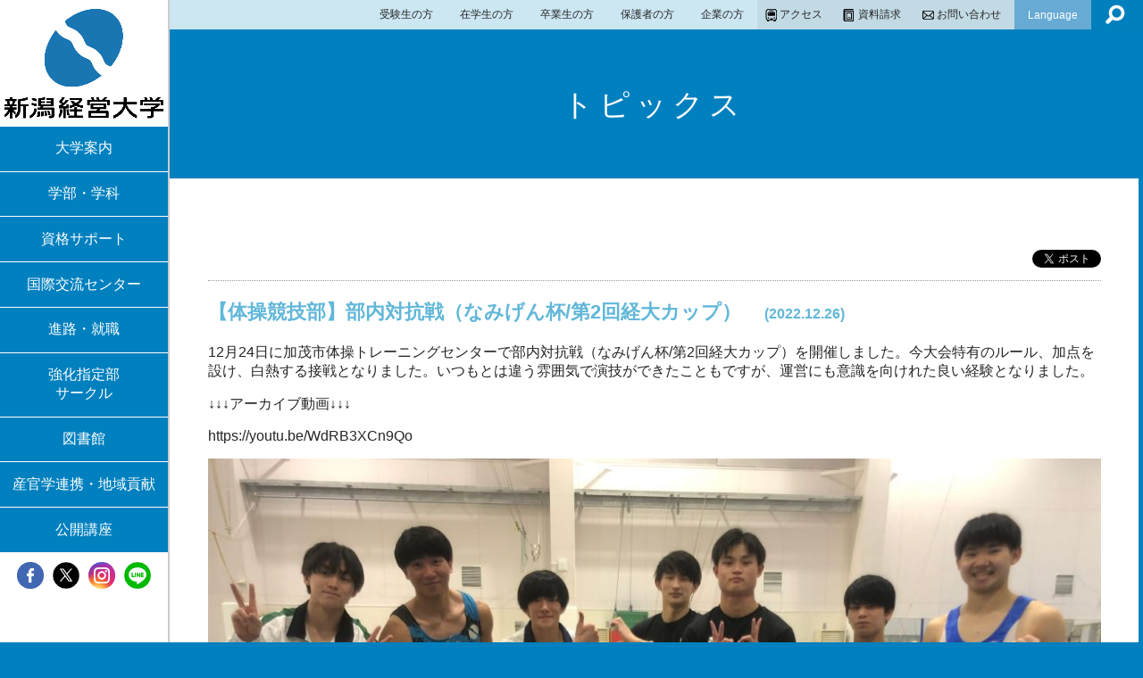

--- FILE ---
content_type: text/html; charset=UTF-8
request_url: https://www.niigataum.ac.jp/topics/%E3%80%90%E4%BD%93%E6%93%8D%E7%AB%B6%E6%8A%80%E9%83%A8%E3%80%91%E9%83%A8%E5%86%85%E5%AF%BE%E6%8A%97%E6%88%A6%EF%BC%88%E3%81%AA%E3%81%BF%E3%81%92%E3%82%93%E6%9D%AF-%E7%AC%AC2%E5%9B%9E%E7%B5%8C%E5%A4%A7/
body_size: 33536
content:
<!DOCTYPE html><html lang="ja"><head><meta charset="UTF-8"><meta http-equiv="X-UA-Compatible" content="IE=edge"><meta id="viewport" name="viewport" content="width=device-width" /><meta name="description" content="新潟経営大学は経営情報学部、経営情報学科、スポーツマネジメント学科を有する４年制大学です。" /><meta name="keywords" content="経営,会計,情報,国際,経営情報学科,簿記,税理士,教職課程,教員免許,スポーツマネジメント,スポーツ,トレーナー" /><title>【体操競技部】部内対抗戦（なみげん杯/第2回経大カップ） | 新潟経営大学</title><meta name='robots' content='max-image-preview:large' /><style>img:is([sizes="auto" i], [sizes^="auto," i]) { contain-intrinsic-size: 3000px 1500px }</style> <script defer src="[data-uri]"></script> <link rel='stylesheet' id='sbi_styles-css' href='https://www.niigataum.ac.jp/wp-content/plugins/instagram-feed/css/sbi-styles.min.css?ver=6.9.1' type='text/css' media='all' /><link rel='stylesheet' id='wp-block-library-css' href='https://www.niigataum.ac.jp/wp-includes/css/dist/block-library/style.min.css?ver=33a9d1bfde2e4673602ba9738751b09f' type='text/css' media='all' /><style id='classic-theme-styles-inline-css' type='text/css'>/*! This file is auto-generated */
.wp-block-button__link{color:#fff;background-color:#32373c;border-radius:9999px;box-shadow:none;text-decoration:none;padding:calc(.667em + 2px) calc(1.333em + 2px);font-size:1.125em}.wp-block-file__button{background:#32373c;color:#fff;text-decoration:none}</style><style id='global-styles-inline-css' type='text/css'>:root{--wp--preset--aspect-ratio--square: 1;--wp--preset--aspect-ratio--4-3: 4/3;--wp--preset--aspect-ratio--3-4: 3/4;--wp--preset--aspect-ratio--3-2: 3/2;--wp--preset--aspect-ratio--2-3: 2/3;--wp--preset--aspect-ratio--16-9: 16/9;--wp--preset--aspect-ratio--9-16: 9/16;--wp--preset--color--black: #000000;--wp--preset--color--cyan-bluish-gray: #abb8c3;--wp--preset--color--white: #ffffff;--wp--preset--color--pale-pink: #f78da7;--wp--preset--color--vivid-red: #cf2e2e;--wp--preset--color--luminous-vivid-orange: #ff6900;--wp--preset--color--luminous-vivid-amber: #fcb900;--wp--preset--color--light-green-cyan: #7bdcb5;--wp--preset--color--vivid-green-cyan: #00d084;--wp--preset--color--pale-cyan-blue: #8ed1fc;--wp--preset--color--vivid-cyan-blue: #0693e3;--wp--preset--color--vivid-purple: #9b51e0;--wp--preset--gradient--vivid-cyan-blue-to-vivid-purple: linear-gradient(135deg,rgba(6,147,227,1) 0%,rgb(155,81,224) 100%);--wp--preset--gradient--light-green-cyan-to-vivid-green-cyan: linear-gradient(135deg,rgb(122,220,180) 0%,rgb(0,208,130) 100%);--wp--preset--gradient--luminous-vivid-amber-to-luminous-vivid-orange: linear-gradient(135deg,rgba(252,185,0,1) 0%,rgba(255,105,0,1) 100%);--wp--preset--gradient--luminous-vivid-orange-to-vivid-red: linear-gradient(135deg,rgba(255,105,0,1) 0%,rgb(207,46,46) 100%);--wp--preset--gradient--very-light-gray-to-cyan-bluish-gray: linear-gradient(135deg,rgb(238,238,238) 0%,rgb(169,184,195) 100%);--wp--preset--gradient--cool-to-warm-spectrum: linear-gradient(135deg,rgb(74,234,220) 0%,rgb(151,120,209) 20%,rgb(207,42,186) 40%,rgb(238,44,130) 60%,rgb(251,105,98) 80%,rgb(254,248,76) 100%);--wp--preset--gradient--blush-light-purple: linear-gradient(135deg,rgb(255,206,236) 0%,rgb(152,150,240) 100%);--wp--preset--gradient--blush-bordeaux: linear-gradient(135deg,rgb(254,205,165) 0%,rgb(254,45,45) 50%,rgb(107,0,62) 100%);--wp--preset--gradient--luminous-dusk: linear-gradient(135deg,rgb(255,203,112) 0%,rgb(199,81,192) 50%,rgb(65,88,208) 100%);--wp--preset--gradient--pale-ocean: linear-gradient(135deg,rgb(255,245,203) 0%,rgb(182,227,212) 50%,rgb(51,167,181) 100%);--wp--preset--gradient--electric-grass: linear-gradient(135deg,rgb(202,248,128) 0%,rgb(113,206,126) 100%);--wp--preset--gradient--midnight: linear-gradient(135deg,rgb(2,3,129) 0%,rgb(40,116,252) 100%);--wp--preset--font-size--small: 13px;--wp--preset--font-size--medium: 20px;--wp--preset--font-size--large: 36px;--wp--preset--font-size--x-large: 42px;--wp--preset--spacing--20: 0.44rem;--wp--preset--spacing--30: 0.67rem;--wp--preset--spacing--40: 1rem;--wp--preset--spacing--50: 1.5rem;--wp--preset--spacing--60: 2.25rem;--wp--preset--spacing--70: 3.38rem;--wp--preset--spacing--80: 5.06rem;--wp--preset--shadow--natural: 6px 6px 9px rgba(0, 0, 0, 0.2);--wp--preset--shadow--deep: 12px 12px 50px rgba(0, 0, 0, 0.4);--wp--preset--shadow--sharp: 6px 6px 0px rgba(0, 0, 0, 0.2);--wp--preset--shadow--outlined: 6px 6px 0px -3px rgba(255, 255, 255, 1), 6px 6px rgba(0, 0, 0, 1);--wp--preset--shadow--crisp: 6px 6px 0px rgba(0, 0, 0, 1);}:where(.is-layout-flex){gap: 0.5em;}:where(.is-layout-grid){gap: 0.5em;}body .is-layout-flex{display: flex;}.is-layout-flex{flex-wrap: wrap;align-items: center;}.is-layout-flex > :is(*, div){margin: 0;}body .is-layout-grid{display: grid;}.is-layout-grid > :is(*, div){margin: 0;}:where(.wp-block-columns.is-layout-flex){gap: 2em;}:where(.wp-block-columns.is-layout-grid){gap: 2em;}:where(.wp-block-post-template.is-layout-flex){gap: 1.25em;}:where(.wp-block-post-template.is-layout-grid){gap: 1.25em;}.has-black-color{color: var(--wp--preset--color--black) !important;}.has-cyan-bluish-gray-color{color: var(--wp--preset--color--cyan-bluish-gray) !important;}.has-white-color{color: var(--wp--preset--color--white) !important;}.has-pale-pink-color{color: var(--wp--preset--color--pale-pink) !important;}.has-vivid-red-color{color: var(--wp--preset--color--vivid-red) !important;}.has-luminous-vivid-orange-color{color: var(--wp--preset--color--luminous-vivid-orange) !important;}.has-luminous-vivid-amber-color{color: var(--wp--preset--color--luminous-vivid-amber) !important;}.has-light-green-cyan-color{color: var(--wp--preset--color--light-green-cyan) !important;}.has-vivid-green-cyan-color{color: var(--wp--preset--color--vivid-green-cyan) !important;}.has-pale-cyan-blue-color{color: var(--wp--preset--color--pale-cyan-blue) !important;}.has-vivid-cyan-blue-color{color: var(--wp--preset--color--vivid-cyan-blue) !important;}.has-vivid-purple-color{color: var(--wp--preset--color--vivid-purple) !important;}.has-black-background-color{background-color: var(--wp--preset--color--black) !important;}.has-cyan-bluish-gray-background-color{background-color: var(--wp--preset--color--cyan-bluish-gray) !important;}.has-white-background-color{background-color: var(--wp--preset--color--white) !important;}.has-pale-pink-background-color{background-color: var(--wp--preset--color--pale-pink) !important;}.has-vivid-red-background-color{background-color: var(--wp--preset--color--vivid-red) !important;}.has-luminous-vivid-orange-background-color{background-color: var(--wp--preset--color--luminous-vivid-orange) !important;}.has-luminous-vivid-amber-background-color{background-color: var(--wp--preset--color--luminous-vivid-amber) !important;}.has-light-green-cyan-background-color{background-color: var(--wp--preset--color--light-green-cyan) !important;}.has-vivid-green-cyan-background-color{background-color: var(--wp--preset--color--vivid-green-cyan) !important;}.has-pale-cyan-blue-background-color{background-color: var(--wp--preset--color--pale-cyan-blue) !important;}.has-vivid-cyan-blue-background-color{background-color: var(--wp--preset--color--vivid-cyan-blue) !important;}.has-vivid-purple-background-color{background-color: var(--wp--preset--color--vivid-purple) !important;}.has-black-border-color{border-color: var(--wp--preset--color--black) !important;}.has-cyan-bluish-gray-border-color{border-color: var(--wp--preset--color--cyan-bluish-gray) !important;}.has-white-border-color{border-color: var(--wp--preset--color--white) !important;}.has-pale-pink-border-color{border-color: var(--wp--preset--color--pale-pink) !important;}.has-vivid-red-border-color{border-color: var(--wp--preset--color--vivid-red) !important;}.has-luminous-vivid-orange-border-color{border-color: var(--wp--preset--color--luminous-vivid-orange) !important;}.has-luminous-vivid-amber-border-color{border-color: var(--wp--preset--color--luminous-vivid-amber) !important;}.has-light-green-cyan-border-color{border-color: var(--wp--preset--color--light-green-cyan) !important;}.has-vivid-green-cyan-border-color{border-color: var(--wp--preset--color--vivid-green-cyan) !important;}.has-pale-cyan-blue-border-color{border-color: var(--wp--preset--color--pale-cyan-blue) !important;}.has-vivid-cyan-blue-border-color{border-color: var(--wp--preset--color--vivid-cyan-blue) !important;}.has-vivid-purple-border-color{border-color: var(--wp--preset--color--vivid-purple) !important;}.has-vivid-cyan-blue-to-vivid-purple-gradient-background{background: var(--wp--preset--gradient--vivid-cyan-blue-to-vivid-purple) !important;}.has-light-green-cyan-to-vivid-green-cyan-gradient-background{background: var(--wp--preset--gradient--light-green-cyan-to-vivid-green-cyan) !important;}.has-luminous-vivid-amber-to-luminous-vivid-orange-gradient-background{background: var(--wp--preset--gradient--luminous-vivid-amber-to-luminous-vivid-orange) !important;}.has-luminous-vivid-orange-to-vivid-red-gradient-background{background: var(--wp--preset--gradient--luminous-vivid-orange-to-vivid-red) !important;}.has-very-light-gray-to-cyan-bluish-gray-gradient-background{background: var(--wp--preset--gradient--very-light-gray-to-cyan-bluish-gray) !important;}.has-cool-to-warm-spectrum-gradient-background{background: var(--wp--preset--gradient--cool-to-warm-spectrum) !important;}.has-blush-light-purple-gradient-background{background: var(--wp--preset--gradient--blush-light-purple) !important;}.has-blush-bordeaux-gradient-background{background: var(--wp--preset--gradient--blush-bordeaux) !important;}.has-luminous-dusk-gradient-background{background: var(--wp--preset--gradient--luminous-dusk) !important;}.has-pale-ocean-gradient-background{background: var(--wp--preset--gradient--pale-ocean) !important;}.has-electric-grass-gradient-background{background: var(--wp--preset--gradient--electric-grass) !important;}.has-midnight-gradient-background{background: var(--wp--preset--gradient--midnight) !important;}.has-small-font-size{font-size: var(--wp--preset--font-size--small) !important;}.has-medium-font-size{font-size: var(--wp--preset--font-size--medium) !important;}.has-large-font-size{font-size: var(--wp--preset--font-size--large) !important;}.has-x-large-font-size{font-size: var(--wp--preset--font-size--x-large) !important;}
:where(.wp-block-post-template.is-layout-flex){gap: 1.25em;}:where(.wp-block-post-template.is-layout-grid){gap: 1.25em;}
:where(.wp-block-columns.is-layout-flex){gap: 2em;}:where(.wp-block-columns.is-layout-grid){gap: 2em;}
:root :where(.wp-block-pullquote){font-size: 1.5em;line-height: 1.6;}</style> <script defer type="text/javascript" src="https://www.niigataum.ac.jp/wp-includes/js/jquery/jquery.min.js?ver=3.7.1" id="jquery-core-js"></script> <script defer type="text/javascript" src="https://www.niigataum.ac.jp/wp-includes/js/jquery/jquery-migrate.min.js?ver=3.4.1" id="jquery-migrate-js"></script> <link rel="https://api.w.org/" href="https://www.niigataum.ac.jp/wp-json/" /><link rel="alternate" title="JSON" type="application/json" href="https://www.niigataum.ac.jp/wp-json/wp/v2/topics/26888" /><link rel='shortlink' href='https://www.niigataum.ac.jp/?p=26888' /><link rel="alternate" title="oEmbed (JSON)" type="application/json+oembed" href="https://www.niigataum.ac.jp/wp-json/oembed/1.0/embed?url=https%3A%2F%2Fwww.niigataum.ac.jp%2Ftopics%2F%25e3%2580%2590%25e4%25bd%2593%25e6%2593%258d%25e7%25ab%25b6%25e6%258a%2580%25e9%2583%25a8%25e3%2580%2591%25e9%2583%25a8%25e5%2586%2585%25e5%25af%25be%25e6%258a%2597%25e6%2588%25a6%25ef%25bc%2588%25e3%2581%25aa%25e3%2581%25bf%25e3%2581%2592%25e3%2582%2593%25e6%259d%25af-%25e7%25ac%25ac2%25e5%259b%259e%25e7%25b5%258c%25e5%25a4%25a7%2F" /><link rel="alternate" title="oEmbed (XML)" type="text/xml+oembed" href="https://www.niigataum.ac.jp/wp-json/oembed/1.0/embed?url=https%3A%2F%2Fwww.niigataum.ac.jp%2Ftopics%2F%25e3%2580%2590%25e4%25bd%2593%25e6%2593%258d%25e7%25ab%25b6%25e6%258a%2580%25e9%2583%25a8%25e3%2580%2591%25e9%2583%25a8%25e5%2586%2585%25e5%25af%25be%25e6%258a%2597%25e6%2588%25a6%25ef%25bc%2588%25e3%2581%25aa%25e3%2581%25bf%25e3%2581%2592%25e3%2582%2593%25e6%259d%25af-%25e7%25ac%25ac2%25e5%259b%259e%25e7%25b5%258c%25e5%25a4%25a7%2F&#038;format=xml" /><link rel="shortcut icon" href="/favicon.ico" /><link rel="shortcut icon" href="/android-touch-icon.png" /><link rel="apple-touch-icon-precomposed" href="/apple-touch-icon.png" /><link rel="stylesheet" href="https://www.niigataum.ac.jp/wp-content/cache/autoptimize/css/autoptimize_single_7574f49835e8bf3b90213ab25521ab56.css?ver=1" type="text/css" media="all"><link rel="stylesheet" href="https://www.niigataum.ac.jp/wp-content/cache/autoptimize/css/autoptimize_single_529d60e9cc1b867b48b5206e14f70b9e.css?ver=1" type="text/css" media="all"><link rel="stylesheet" href="https://www.niigataum.ac.jp/wp-content/cache/autoptimize/css/autoptimize_single_67d45b3a2b16d00cc609960e77dbb385.css?ver=1" type="text/css" media="all"><link rel="stylesheet" href="https://www.niigataum.ac.jp/wp-content/cache/autoptimize/css/autoptimize_single_a247a525be16f79350ae90fa621a32d6.css?ver=1" type="text/css" media="all">  <script>(function(i, s, o, g, r, a, m) {
			i['GoogleAnalyticsObject'] = r;
			i[r] = i[r] || function() {
				(i[r].q = i[r].q || []).push(arguments)
			}, i[r].l = 1 * new Date();
			a = s.createElement(o),
				m = s.getElementsByTagName(o)[0];
			a.async = 1;
			a.src = g;
			m.parentNode.insertBefore(a, m)
		})(window, document, 'script', '//www.google-analytics.com/analytics.js', 'ga');

		ga('create', 'UA-49604959-8', 'niigataum.ac.jp');
		ga('send', 'pageview');</script> 
  <script defer src="https://www.googletagmanager.com/gtag/js?id=G-3JMLHY3G3V"></script> <script defer src="[data-uri]"></script> </head><body class="topics"><div class="display"><header><div id="sp_global_nav" class="sp_none"><nav id="global_nav"><p id="header_logo" class="sp_none"><a href="https://www.niigataum.ac.jp/"><img src="https://www.niigataum.ac.jp/wp-content/themes/keiei/img/top/img-logo_header.png"></a></p><ul id="main_nav"><li><a href="https://www.niigataum.ac.jp/guidance/">大学案内</a><ul><li><a href="https://www.niigataum.ac.jp/guidance/">新潟経営大学とは・教育理念と学び</a></li><li><a href="https://www.niigataum.ac.jp/guidance/message/">学長メッセージ</a></li><li><a href="https://www.niigataum.ac.jp/guidance/history/">沿革</a></li><li><a href="https://www.niigataum.ac.jp/guidance/facilities/">施設紹介</a></li><li><a href="https://www.niigataum.ac.jp/guidance/teacher">教員紹介</a></li><li><a href="https://www.niigataum.ac.jp/guidance/disclosure/">情報公開</a></li><li><a href="https://www.niigataum.ac.jp/guidance/dx-innovation/">DX Innovation by NUM</a></li></ul></li><li><a href="https://www.niigataum.ac.jp/department/">学部・学科</a><ul><li><a href="https://www.niigataum.ac.jp/department/system/practical">実践的学び</a><li><li><a href="https://www.niigataum.ac.jp/department/">経営情報学部</a></li><li><a href="https://www.niigataum.ac.jp/department/subject/">経営情報学科</a></li><li><a href="https://www.niigataum.ac.jp/department/sports_management/">スポーツマネジメント学科</a></li></ul></li><li><a href="https://www.niigataum.ac.jp/qualification/">資格サポート</a><ul><li><a href="https://www.niigataum.ac.jp/qualification/">資格取得サポート</a></li><li><a href="https://www.niigataum.ac.jp/qualification/bookkeeping">高度会計資格</a></li><li><a href="https://www.niigataum.ac.jp/qualification/public_official/">公務員</a></li><li><a href="https://www.niigataum.ac.jp/qualification/teacher-licence">教職課程</a></li><li><a href="https://www.niigataum.ac.jp/qualification/facilities/">専門学習施設</a></li></ul></li><li><a href="https://www.niigataum.ac.jp/international_exchange/" class="submenu_none">国際交流センター</a></li><li><a href="https://www.niigataum.ac.jp/career/">進路・就職</a><ul><li><a href="https://www.niigataum.ac.jp/career/">就職指導・キャリアサポート</a></li><li><a href="https://www.niigataum.ac.jp/career/internship/">インターンシップ</a></li><li><a href="https://www.niigataum.ac.jp/career/ogob">卒業生のキャリアストーリー <br class="sp_none">ＯＧ・ＯＢ紹介</a></li><li><a href="https://www.niigataum.ac.jp/career/career_design">内定者のキャリアデザイン</a></li></ul></li><li><a href="https://www.niigataum.ac.jp/guidance/circle/" class="indention-area menu-circle"><span class="indention">強化指定部<span class="pc_none"> サークル</span></span><span class="indention sp_none">サークル</span></a><ul><li><a href="https://www.niigataum.ac.jp/guidance/circle/">強化指定部 <br class="sp_none">サークル</a></li><li><a target="_blank" href="https://www.niigataum.ac.jp/guidance/circle/soccer/">男子サッカー部</a></li><li><a target="_blank" href="https://www.niigataum.ac.jp/guidance/circle/soccer_women/">女子サッカー部</a></li><li><a target="_blank" href="https://www.niigataum.ac.jp/guidance/circle/basketball_men/">男子バスケットボール部</a></li><li><a target="_blank" href="https://www.niigataum.ac.jp/guidance/circle/basketball_women/">女子バスケットボール部</a></li><li><a target="_blank " href="https://www.niigataum.ac.jp/guidance/circle/gymnastics/">体操競技部</a></li></ul></li><li><a href="https://www.niigataum.ac.jp/library/" class="submenu_none">図書館</a></li><li><a href="https://www.niigataum.ac.jp/alignment/" class="submenu_none">産官学連携・地域貢献</a></li><li><a href="https://www.niigataum.ac.jp/kokaikoza/" class="submenu_none">公開講座</a></li></ul><ul id="sns_icon" class="sp_none"><li><a target="_blank" href="https://www.facebook.com/num.niigata"><img src="https://www.niigataum.ac.jp/wp-content/themes/keiei/img/top/icon-facebook.png"></a></li><li><a target="_blank" href="https://twitter.com/num_niigata"><img src="https://www.niigataum.ac.jp/wp-content/themes/keiei/img/top/icon-x.png"></a></li><li><a target="_blank" href="https://www.instagram.com/num_niigata/"><img src="https://www.niigataum.ac.jp/wp-content/themes/keiei/img/top/icn-instagram.png"></a></li><li><a target="_blank" href="https://line.me/R/ti/p/%40073bqsso"><img src="https://www.niigataum.ac.jp/wp-content/themes/keiei/img/top/icn-line.png"></a></li></ul></nav><nav id="header_nav"><ul><li><a class="submenu_none" href="https://www.niigataum.ac.jp/examinee/">受験生の方</a></li><li><a class="submenu_none" href="https://www.niigataum.ac.jp/students/">在学生の方</a></li><li><a class="submenu_none" href="https://www.niigataum.ac.jp/alumni/">卒業生の方</a></li><li><a class="submenu_none" href="https://www.niigataum.ac.jp/protector/">保護者の方</a></li><li><a class="submenu_none" href="https://www.niigataum.ac.jp/community/">企業の方</a></li></ul><ul class="info"><li id="access"><a class="submenu_none" href="https://www.niigataum.ac.jp/access/">アクセス</a></li><li id="request"><a class="submenu_none" href="https://www.niigataum.ac.jp/request/">資料請求</a></li><li id="contact"><a class="submenu_none" href="https://www.niigataum.ac.jp/contact/">お問い合わせ</a></li></ul><ul><li id="language"> <a href="javascript:void()">Language</a><ul class="languageBox"><li><a href="https://www.niigataum.ac.jp/english/">English</a></li><li><a href="https://www.niigataum.ac.jp/chinese/">中文</a></li><li><a href="https://www.niigataum.ac.jp/korean/">한국어</a></li><li><a href="https://www.niigataum.ac.jp/russian/">Русский</a></li><li><a href="https://www.niigataum.ac.jp/vietnamese/">Tiếng việt</a></li></ul></li><li id="search"> <span class="menu_close pc_none">閉じる</span> <a href="" class="sp_none"><img src="https://www.niigataum.ac.jp/wp-content/themes/keiei/img/top/img-retrieval.png"></a><div class="searchformBox"><form action="https://www.niigataum.ac.jp/" role="search"> <input type="text" name="s" required> <button type="submit" value="検索">検索</button></form></div></li></ul></nav></div><nav id="sp_nav" class="pc_none"><p id="sp_header_logo"><a href="https://www.niigataum.ac.jp/"><img src="https://www.niigataum.ac.jp/wp-content/themes/keiei/img/top/sp/img-logo_headerfooter_sp.png"></a></p><p id="sp_menu"><img src="https://www.niigataum.ac.jp/wp-content/themes/keiei/img/top/sp/img_menu_sp.png"></p></nav></header><div class="wrap"><main><div class="simple-title"><h2> <span>トピックス</span></h2></div><div id="fb-root"></div> <script defer src="[data-uri]"></script> <div class="container"><div class="container_box w1000"><ul class="categorys"></ul><ul class="sns mt20 clearfix"><li><a href="https://twitter.com/share" class="twitter-share-button" data-lang="ja">ツイート</a><script defer src="[data-uri]"></script></li><li><div class="fb-like" data-layout="button_count" data-action="like" data-show-faces="true" data-share="false"></div></li><li><span><script defer type="text/javascript" src="//media.line.me/js/line-button.js?v=20140127" ></script><script defer src="[data-uri]"></script></span></li></ul><h3 class="title_b2"> 【体操競技部】部内対抗戦（なみげん杯/第2回経大カップ） <span class="the-time">(2022.12.26)</span></h3><p>12月24日に加茂市体操トレーニングセンターで部内対抗戦（なみげん杯/第2回経大カップ）を開催しました。今大会特有のルール、加点を設け、白熱する接戦となりました。いつもとは違う雰囲気で演技ができたこともですが、運営にも意識を向けれた良い経験となりました。</p><p>↓↓↓アーカイブ動画↓↓↓</p><p><a href="https://youtu.be/WdRB3XCn9Qo">https://youtu.be/WdRB3XCn9Qo</a></p><p><img fetchpriority="high" decoding="async" src="https://www.niigataum.ac.jp/wp-content/uploads/2022/12/IMG_4659-1024x768.jpg" alt="" width="1024" height="768" class="alignnone size-large wp-image-26891" srcset="https://www.niigataum.ac.jp/wp-content/uploads/2022/12/IMG_4659-1024x768.jpg 1024w, https://www.niigataum.ac.jp/wp-content/uploads/2022/12/IMG_4659-300x225.jpg 300w, https://www.niigataum.ac.jp/wp-content/uploads/2022/12/IMG_4659-768x576.jpg 768w, https://www.niigataum.ac.jp/wp-content/uploads/2022/12/IMG_4659-1536x1152.jpg 1536w, https://www.niigataum.ac.jp/wp-content/uploads/2022/12/IMG_4659-2048x1536.jpg 2048w" sizes="(max-width: 1024px) 100vw, 1024px" /></p><p>&nbsp;</p><ul class="pager"><li><a href="https://www.niigataum.ac.jp/topics/michi_no_eki/" rel="prev">< 前</a></li><li><a href="https://www.niigataum.ac.jp/topics/%e5%8a%a0%e8%8c%82%e9%a7%85%e5%89%8d%e5%95%86%e5%ba%97%e8%a1%97%e3%80%8e%e3%82%b9%e3%83%9e%e3%83%9b-de-%e3%81%8a%e3%81%bf%e3%81%8f%e3%81%98%e3%82%ac%e3%83%81%e3%83%a3%e3%82%af%e3%83%bc%e3%83%9d/" rel="next">次 ></a></li></ul></div></div> <script type="speculationrules">{"prefetch":[{"source":"document","where":{"and":[{"href_matches":"\/*"},{"not":{"href_matches":["\/wp-*.php","\/wp-admin\/*","\/wp-content\/uploads\/*","\/wp-content\/*","\/wp-content\/plugins\/*","\/wp-content\/themes\/keiei\/*","\/*\\?(.+)"]}},{"not":{"selector_matches":"a[rel~=\"nofollow\"]"}},{"not":{"selector_matches":".no-prefetch, .no-prefetch a"}}]},"eagerness":"conservative"}]}</script>  <script defer src="[data-uri]"></script> <ul id="footer_nav"><li class="noChildren"> <a href="https://www.niigataum.ac.jp/">トップページ</a></li><li class="noChildren"><a href="https://www.niigataum.ac.jp/news/">お知らせ一覧</a></li><li class="noChildren"><a href="https://www.niigataum.ac.jp/topics/">トピックス一覧</a></li><li> <a href="javascript:void();">目的別ページ</a><ul><li><a href="https://www.niigataum.ac.jp/examinee/">受験生の方</a></li><li><a href="https://www.niigataum.ac.jp/students/">在学生の方</a></li><li><a href="https://www.niigataum.ac.jp/protector/">保護者の方</a></li><li><a href="https://www.niigataum.ac.jp/alumni/">卒業生の方</a></li><li><a href="https://www.niigataum.ac.jp/community/">企業の方</a></li></ul></li><li> <a href="https://www.niigataum.ac.jp/guidance/">大学案内</a><ul><li><a href="https://www.niigataum.ac.jp/guidance/">新潟経営大学とは・教育理念と学び</a></li><li><a href="https://www.niigataum.ac.jp/guidance/message/">学長メッセージ</a></li><li><a href="https://www.niigataum.ac.jp/guidance/history/">沿革</a></li><li><a href="https://www.niigataum.ac.jp/guidance/facilities/">施設紹介</a></li><li><a href="https://www.niigataum.ac.jp//guidance/teacher">教員紹介</a></li><li><a href="https://www.niigataum.ac.jp/guidance/disclosure/">情報公開</a></li><li><a href="https://www.niigataum.ac.jp/guidance/dx-innovation/">DX Innovation by NUM</a></li></ul></li><li> <a href="https://www.niigataum.ac.jp/department/">学部・学科</a><ul><li><a href="https://www.niigataum.ac.jp/department/system/practical">実践的学び</a><li><li><a href="https://www.niigataum.ac.jp/department/">経営情報学部</a></li><li><a href="https://www.niigataum.ac.jp/department/subject/">経営情報学科</a></li><li><a href="https://www.niigataum.ac.jp/department/sports_management/">スポーツマネジメント学科</a></li></ul></li><li> <a href="https://www.niigataum.ac.jp/qualification/">資格</a><ul><li><a href="https://www.niigataum.ac.jp/qualification/">資格取得サポート</a></li><li><a href="https://www.niigataum.ac.jp/qualification/bookkeeping">高度会計資格</a></li><li><a href="https://www.niigataum.ac.jp/qualification/public_official/">公務員</a></li><li><a href="https://www.niigataum.ac.jp/qualification/teacher-licence">教職課程</a></li><li><a href="https://www.niigataum.ac.jp/qualification/facilities/">専門学習施設</a></li></ul></li><li class="noChildren"><a href="https://www.niigataum.ac.jp/international_exchange/">国際交流センター</a></li><li> <a href="https://www.niigataum.ac.jp/career/">進路・就職</a><ul><li><a href="https://www.niigataum.ac.jp/career/">進路指導・進学キャリアサポート</a></li><li><a href="https://www.niigataum.ac.jp/career/internship/">インターンシップ</a></li><li><a href="https://www.niigataum.ac.jp/career/ogob">卒業生のキャリアストーリー ＯＧ・ＯＢ紹介</a></li><li><a href="https://www.niigataum.ac.jp/career/career_design">内定者のキャリアデザイン</a></li></ul></li><li> <a href="https://www.niigataum.ac.jp/guidance/circle/">強化指定クラブ/サークル</a><ul><li><a href="https://www.niigataum.ac.jp/guidance/circle/">強化指定クラブ/サークル</a></li><li><a href="https://www.niigataum.ac.jp/guidance/circle/soccer/">男子サッカー部</a></li><li><a href="https://www.niigataum.ac.jp/guidance/circle/soccer_women/">女子サッカー部</a></li><li><a href="https://www.niigataum.ac.jp/guidance/circle/basketball_men/">男子バスケットボール部</a></li><li><a href="https://www.niigataum.ac.jp/guidance/circle/basketball_women/">女子バスケットボール部</a></li><li><a href="https://www.niigataum.ac.jp/guidance/circle/gymnastics/">体操競技部</a></li></ul></li><li> <a href="https://www.niigataum.ac.jp/examinee/">受験生サイト</a><ul><li class="pc_none"><a href="https://www.niigataum.ac.jp/examinee/">受験生サイト　トップページ</a></li><li><a href="https://www.niigataum.ac.jp/examinee/why/">KEIDAI TIMES</a></li><li><a href="https://www.niigataum.ac.jp/examinee/life">キャンパスライフ／ロケーション</a></li><li><a href="https://www.niigataum.ac.jp/examinee/admission/">入試情報・入学試験概要</a></li><li><a href="https://www.niigataum.ac.jp/examinee/news/">入試情報一覧</a></li><li><a href="https://www.niigataum.ac.jp/examinee/opencampus/">オープンキャンパス</a></li><li><a href="https://www.niigataum.ac.jp/examinee/expenses/">学費・奨学金制度</a></li><li><a href="https://www.niigataum.ac.jp/examinee/interview">自分にプラスビト</a></li><li><a href="https://www.niigataum.ac.jp/nyushiguide/" target="_blank" rel="noopener noreferrer">新入試ガイド</a></li></ul></li><li> <a href="https://www.niigataum.ac.jp/contact/">お問い合わせ・申込み</a><ul><li><a href="https://www.niigataum.ac.jp/contact/">お問い合わせ</a></li><li><a href="https://w2.axol.jp/entry/niigataum/step0?ef=1" target="_blank">資料請求</a></li></ul></li><li> <a href="javascript:void();">その他</a><ul><li><a href="https://www.niigataum.ac.jp/access/">交通アクセス</a></li><li><a href="https://www.niigataum.ac.jp/english/">ENGLISH</a></li><li><a href="https://www.niigataum.ac.jp/library/">図書館</a></li><li><a href="https://www.niigataum.ac.jp/alignment/">産官学連携・地域貢献</a></li><li><a href="https://www.niigataum.ac.jp/kokaikoza/">公開講座</a></li><li><a href="https://www.niigataum.ac.jp/privacy/">個人情報の取扱について</a></li><li><a href="https://www.niigataum.ac.jp/privacy/#harassment">キャンパスハラスメントへの取組</a></li><li><a href="https://www.niigataum.ac.jp/work/">アルバイト求人について</a></li><li><a href="https://www.niigataum.ac.jp/visiting_lecture/">出張講義</a></li></ul></li><li><ul> <a href="javascript:void();">SNS</a><li><a target="_blank" href="https://www.facebook.com/num.niigata" rel="noopener noreferrer">facebook</a></li><li><a target="_blank" href="https://twitter.com/num_niigata" rel="noopener noreferrer">X（旧Twitter）</a></li><li><a target="_blank" href="https://www.instagram.com/num_niigata/" rel="noopener noreferrer">Instagtram</a></li></ul></li></ul><div id="footer_sub_nav"><ul id="footer_sns_nav"><li><a target="_blank" href="https://www.facebook.com/num.niigata"><img src="https://www.niigataum.ac.jp/wp-content/themes/keiei/img/top/icon-facebook.png"></a></li><li><a target="_blank" href="https://twitter.com/num_niigata"><img src="https://www.niigataum.ac.jp/wp-content/themes/keiei/img/top/icon-x.png"></a></li><li><a target="_blank" href="https://www.instagram.com/num_niigata/"><img src="https://www.niigataum.ac.jp/wp-content/themes/keiei/img/top/icn-instagram.png"></a></li><li><a target="_blank" href="https://line.me/R/ti/p/%40073bqsso"><img src="https://www.niigataum.ac.jp/wp-content/themes/keiei/img/top/icn-line.png"></a></li></ul><ul id="footer_etc_nav"><li><a href="https://www.niigataum.ac.jp/english/">ENGLISH SITE</a></li><li><a href="https://www.niigataum.ac.jp/sitemap/">サイトマップ</a></li><li><a href="https://www.niigataum.ac.jp/privacy/">個人情報の取扱について</a></li></ul></div></main><footer><p id="footer_logo"><a href="https://www.niigataum.ac.jp/"><img src="https://www.niigataum.ac.jp/wp-content/themes/keiei/img/top/img-logo_footer.png"></a></p><p class="copyright">Copyrights (c) Niigata University of Management All rights reserved</p><p class="page_top"><a href="#"><img src="https://www.niigataum.ac.jp/wp-content/themes/keiei/img/top/btn-gotop.gif" alt="TOP"></a></p></footer></div></div> <script defer src="//code.jquery.com/ui/1.11.0/jquery-ui.js"></script> <script defer type="text/javascript" src="https://www.niigataum.ac.jp/wp-content/cache/autoptimize/js/autoptimize_single_a15b2a92e37dac17a9a4b89b287a0c01.js?ver=1"></script> <script defer type="text/javascript" src="https://www.niigataum.ac.jp/wp-content/themes/keiei/js/jquery.rwdImageMaps.min.js?ver=1"></script> <script defer type="text/javascript" src="https://www.niigataum.ac.jp/wp-content/cache/autoptimize/js/autoptimize_single_0d1e4134dd0274ee308801b055ff2d69.js?ver=1"></script> <script defer type="text/javascript" src="https://www.niigataum.ac.jp/wp-content/cache/autoptimize/js/autoptimize_single_e5342a46c95e26c710033fa95af20969.js?ver=1"></script> <script defer type="text/javascript" src="//www16.infoclipper.net/infohp_js/901cf06.js" charset="UTF-8"></script> <script defer type="text/javascript" src="//www16.infoclipper.net/infohp_js/fpAnalysis.js" charset="UTF-8"></script> </body></html>

--- FILE ---
content_type: text/css
request_url: https://www.niigataum.ac.jp/wp-content/cache/autoptimize/css/autoptimize_single_7574f49835e8bf3b90213ab25521ab56.css?ver=1
body_size: 14316
content:
@charset "UTF-8";*{margin:0;padding:0;box-sizing:border-box}html{font-size:62.5%}body{color:#252525;font-family:"メイリオ",Meiryo,Tahoma,Verdana,"ヒラギノ角ゴ Pro W3","Hiragino Kaku Gothic Pro",Osaka,"ＭＳ Ｐゴシック","MS PGothic",sans-serif;font-size:1.6rem;background:#0080bf;min-width:1210px}ul{list-style:none}a{color:#252525;text-decoration:none}a[name]:not([href^="https://www.school-go.info/"],[href^="https://www16.infoclipper.net/form/"],[href^="https://telemail.jp/"]){display:block;padding-top:35px;margin-top:-35px}img:not([height]){max-width:100%;height:auto;-webkit-backface-visibility:hidden;-ms-interpolation-mode:bicubic}a.hover_filter,a.hover_filter img{display:block}a.hover_filter:hover{position:relative}a.hover_filter:hover:before{content:"";position:absolute;top:0;left:0;display:block;width:100%;height:100%;background-color:rgba(0,128,191,.2);z-index:100}a.no_link_event{pointer-events:none}.display{background:#fff}.pc_none{display:none !important}.icon_arrow{padding-left:15px;background:no-repeat url(//www.niigataum.ac.jp/wp-content/themes/keiei/css/../img/top/img-triangle_news.png) left center}.container_news .news_head h1{background-image:url(//www.niigataum.ac.jp/wp-content/themes/keiei/css/../img/top/img-title_news.png)}.sp_more{padding:0 20px}.sp_more{text-align:center;padding-top:20px}.sp_more img{width:100%}header #header_nav{position:fixed;display:flex;left:0;right:0;z-index:15;justify-content:flex-end;background:rgba(255,255,255,.8)}header #header_nav>ul{display:flex}header #header_nav>ul>li{display:flex;align-items:center;padding:5px 15px;font-size:1.2rem}header #header_nav .info li{padding-left:25px;background:no-repeat rgba(189,211,219,.6) 8px center}header #header_nav #access{background-image:url(//www.niigataum.ac.jp/wp-content/themes/keiei/css/../img/top/img-header_access.png)}header #header_nav #request{background-image:url(//www.niigataum.ac.jp/wp-content/themes/keiei/css/../img/top/img-header_document.png)}header #header_nav #contact{background-image:url(//www.niigataum.ac.jp/wp-content/themes/keiei/css/../img/top/img-header_mail.png)}header #header_nav #language,header #header_nav #search{position:relative}header #header_nav #language .languageBox,header #header_nav #search .searchformBox{position:absolute;display:none}header #header_nav #language,header #header_nav #language .languageBox{background:#67aad4}header #header_nav #language a{color:#fff}header #header_nav #language .languageBox{top:33px;left:0;right:0;white-space:nowrap}header #header_nav #language .languageBox a{display:block;text-align:center;padding:15px}header #header_nav #search,header #header_nav #search .searchformBox{background:#0080bd}header #header_nav #search img{display:block;padding-right:5px}header #header_nav #search .searchformBox{padding:10px;right:0;bottom:-45px}header #header_nav #search .searchformBox form{display:flex}header #header_nav #search .searchformBox input{padding-left:15px;border:none;border-radius:15px 0 0 15px;background:#fff}header #header_nav #search .searchformBox button{width:4em;line-height:25px;border:none;border-radius:0 15px 15px 0;background:#67aad4;color:#fff;cursor:pointer}header #global_nav{position:fixed;width:190px;text-align:center;border-right:2px solid #ccc;z-index:20}header #global_nav img{margin:10px 5px 0}header #global_nav #header_logo a{display:block}header #global_nav #header_logo img{padding:10px 5px 5px;margin:0}header #global_nav ul#main_nav li a{display:block;padding:2vh 10px;margin-bottom:1px;color:#fff}header #global_nav>ul#main_nav>li>a{background:#0080bf}header #global_nav>ul#main_nav>li>a .indention{display:block}header #global_nav ul#sns_icon{display:flex;justify-content:center}header #global_nav ul#sns_icon img{width:30px;height:auto}header #global_nav ul li ul{position:absolute;width:0;height:100%;left:190px;top:142px;overflow:hidden;background-color:rgba(51,51,51,.9);transition-duration:.5s;z-index:99}header #global_nav>ul>li:hover ul{display:block;width:300px}header #global_nav ul li ul li a{width:100%;padding:15px !important;white-space:nowrap}header #global_nav ul li ul li a:hover{background:#0080bf;transition:all .3s}header #global_nav>ul>a>button>span{font-size:0;position:absolute;left:-9999px;overflow:hidden}.wrap{margin-left:188px;border-left:2px solid #ccc;border-right:5px solid #0080bf}main{display:block;background:linear-gradient(0,rgba(196,223,253,1) 0%,rgba(196,223,253,0) 1100px,transparent 100%)}section>div>h1{margin-bottom:40px;height:124px;text-indent:100%;white-space:nowrap;overflow:hidden;background-repeat:no-repeat;background-size:contain;background-position:center center}#footer_nav,#footer_sub_nav{max-width:1010px;padding:0 10px;margin-left:auto;margin-right:auto}#footer_nav{display:flex;flex-direction:column;flex-wrap:wrap;height:40em}#footer_nav li a{color:#625f62}#footer_nav>li{margin-bottom:20px;padding-left:24px;border-left:1px dotted #a5bbce;font-weight:700;background:no-repeat url(//www.niigataum.ac.jp/wp-content/themes/keiei/css/../img/top/img-triangle_link.png) 10px 2px}#footer_nav>li>ul>li{margin-left:-15px;font-weight:400;font-size:1.2rem;line-height:2.0}#footer_sub_nav{display:flex;flex-direction:row-reverse;justify-content:flex-end;align-items:flex-end}#footer_sub_nav li a{font-size:1.2rem;color:#625f62}#footer_sub_nav ul{display:flex}#footer_sub_nav #footer_sns_nav{justify-content:center;align-items:center}#footer_sub_nav #footer_sns_nav li{padding-left:15px}#footer_sub_nav #footer_sns_nav img{width:30px;height:auto}#footer_sub_nav #footer_etc_nav li{padding:0 15px;border-left:1px solid #a5bbce}footer{position:relative;text-align:center;padding:20px 0}footer .copyright{color:#999;margin-top:20px;font-size:1.4rem}footer .page_top{position:fixed;right:20px;bottom:20px;display:none;z-index:10}footer #footer_logo{width:260px;display:block;margin:auto}.container_news .news_head,#top_topics .topics_head{position:relative}.container_news .news_head .icon_arrow,#top_topics .topics_head .icon_arrow{position:absolute;height:20px;right:20px;bottom:0}.container_news{position:relative;overflow:hidden;padding:0 15%;margin-left:auto;margin-right:auto}.container_news ul{display:flex}.container_news ul li{width:20%;padding:10px;text-align:center;border:1px solid #cacdc6}.container_news ul li:not(:first-child){border-left:0}.container_news ul li.active,.container_news ul li:hover{color:#fff;background:#0080bf}.container_news ul li:hover{cursor:pointer}.container_news ul li br{display:none}.container_news .news_list{margin-top:30px;border-top:1px dotted #eaeaea}.container_news .news_list dl{display:flex;padding:15px 0;border-bottom:1px dotted #eaeaea}.container_news .news_list dl dt{white-space:nowrap}.container_news .news_list dl .mark_category{margin:0 10px}.mark_category{display:inline-block;width:8em;color:#0081bf;border-radius:20px;border:1px solid #0081bf;background:#fff;font-weight:700;text-align:center}.mark_category.cat-num-62{letter-spacing:-1px}@media screen and (max-width:950px){.container_news ul li{display:flex;justify-content:center;align-items:center}.container_news ul li br{display:block}}@media screen and (min-width:769px){main{padding-bottom:50px}.grecaptcha-badge{bottom:90px!important}}@media screen and (max-width:768px){body{min-width:initial}#english_page{word-break:break-all}.sp_none{display:none !important}.pc_none{display:block !important}section>div>h1{height:0;padding-top:80px;margin-bottom:20px}a[name]:not([href^="https://www.school-go.info/"],[href^="https://www16.infoclipper.net/form/"],[href^="https://telemail.jp/"]){display:block;padding-top:80px;margin-top:-80px}.container_news .news_list{padding:0 20px}.container_news{padding:0}.container_news ul{margin-left:10px;margin-right:10px;font-size:1.2rem}.container_news .news_list{margin-top:-1px;border-top:2px solid #cacdc6}.news_head+.news_list{margin-top:-20px !important;border-top:none !important}.container_news .news_list dl{display:block}.container_news .news_list dl:last-child{border-bottom:0}.container_news .news_list dl .mark_category{font-size:1.2rem}header{position:fixed;top:0;right:0;left:0;z-index:100000}header.show_mobile{bottom:0}header #sp_nav{display:flex !important;justify-content:space-between;height:80px;background:#fff}header #sp_nav #sp_header_logo,header #sp_nav #sp_menu{padding:10px}header #sp_nav #sp_menu{background:#0080bf;display:flex;align-items:center}header #sp_nav #sp_menu img{width:40.5px}header #sp_header_logo{width:300px;display:block}header #sp_global_nav{position:absolute;padding-top:60px;max-height:calc(100vh - 65px);background-color:#333;top:80px;left:0;bottom:0;overflow-y:auto;-webkit-overflow-scrolling:touch;z-index:100}header.show_mobile #sp_global_nav{display:block !important}header #global_nav ul#main_nav>li>a,header #header_nav #language>a{display:flex;justify-content:space-between;line-height:60px;padding-left:32px !important;font-size:1.5rem;background:url(//www.niigataum.ac.jp/wp-content/themes/keiei/css/../img/top/sp/menu-arrow_white_sp.png) no-repeat 15px center;background-size:8px auto}header #global_nav ul#main_nav>li>a.indention-area::not(.menu-circle){justify-content:flex-start}header #global_nav ul#main_nav>li>a.menu-circle .pc_none{display:inline !important}header #global_nav ul#main_nav>li>a:not(.submenu_none):after,header #header_nav #language>a:after{content:"＋";width:60px;border-left:solid 1px #fff;text-align:center;font-size:3rem;color:#fff;font-weight:700;background-color:#333}header #global_nav ul#main_nav>li.menu_open>a:not(.submenu_none):after,header #header_nav #language.menu_open>a:after{content:"－";background-color:#555}header #global_nav ul#main_nav>li>a .indention{display:inline-block}header #global_nav ul#main_nav>li>a .indention+.indention{margin-left:.5em}header #global_nav ul#main_nav>li.menu_open ul,header #header_nav #language.menu_open .languageBox{display:block !important}header #global_nav ul#main_nav li ul li a,header #header_nav #language.menu_open .languageBox li a{line-height:1;padding-left:44px !important;margin-bottom:0;background:url(//www.niigataum.ac.jp/wp-content/themes/keiei/css/../img/top/sp/menu-arrow_white_sp.png) no-repeat 30px center;background-size:6px auto;font-size:1.4rem;text-align:left}header #global_nav ul#main_nav li ul li:first-child>a,header #header_nav #language.menu_open .languageBox li:first-child>a{border-top:solid 1px #fff}header #global_nav{position:static;width:100%;border-right:0}header #global_nav ul#main_nav li a{color:#fff;padding:0}header #global_nav ul#main_nav>li>a{margin-bottom:0;border-top:solid 1px #fff;background-color:#0080bf}header #global_nav ul#main_nav>li>a.is_current{background-color:#78033d}header #global_nav ul#main_nav>li>a.is_gnav_current:after{pointer-events:all}header #global_nav ul#main_nav li ul{position:static;display:none !important;width:100% !important}header #global_nav ul#main_nav li ul li{background-color:#555}header #header_nav{position:static;flex-wrap:wrap}header #header_nav ul:not(.info){display:flex;flex-wrap:wrap;width:100%}header #header_nav ul:not(.info) li{padding:0 !important}header #header_nav ul:not(.info) a{line-height:50px;width:100%;padding-left:30px;background-repeat:no-repeat;background-position:15px center}header #header_nav ul:first-child{background-color:#ddd;order:2}header #header_nav ul:first-child li{width:50%}header #header_nav ul:first-child li a{border-bottom:solid 1px #ccc;font-size:1.4rem;background:#fff url(//www.niigataum.ac.jp/wp-content/themes/keiei/css/../img/top/sp/menu_arrow_blue_sp.png) no-repeat 15px center;background-size:6px auto;color:#222}header #header_nav ul:first-child li:nth-child(odd) a{border-right:solid 1px #ccc}header #header_nav .info{display:flex;width:100%;order:1}header #header_nav .info li{width:calc(100% / 3);padding:0 !important}header #header_nav .info li~li{border-left:solid 1px #333}header #header_nav .info a{width:100%;height:100px;padding-top:15px;text-align:center;font-size:1.4rem;background-color:#c5dfec;background-repeat:no-repeat;background-position:center 44px;background-size:30px auto}header #header_nav #access a{background-image:url(//www.niigataum.ac.jp/wp-content/themes/keiei/css/../img/top/sp/img-header_access_sp.png)}header #header_nav #request a{background-image:url(//www.niigataum.ac.jp/wp-content/themes/keiei/css/../img/top/sp/img-header_document_sp.png)}header #header_nav #contact a{background-image:url(//www.niigataum.ac.jp/wp-content/themes/keiei/css/../img/top/sp/img-header_mail_sp.png)}header #header_nav ul:last-child{order:3}header #header_nav #language,header #header_nav #language .languageBox,header #header_nav #search{position:static;width:100%}header #header_nav #language,header #header_nav #search .searchformBox{display:block}header #header_nav #search .searchformBox{padding:15px 10px;left:0;right:0;top:0;bottom:auto;background-color:#333}header #header_nav #search .searchformBox input{width:calc(100% - 60px)}header #header_nav #search .searchformBox button{width:60px;line-height:30px;background-color:#0080bf}header #header_nav .menu_close{width:100%;font-size:1.5rem;line-height:60px;text-align:center;background-color:#0080bf;color:#fff;padding:5px}.wrap{margin-left:0;margin-top:72px;border:0}#footer_nav,#footer_sub_nav{display:block;padding:0;height:auto}#footer_nav li a,#footer_sub_nav li a{display:block;padding:15px}#footer_nav li{margin-bottom:0;padding-left:0;font-size:1.4rem !important;border-left:0;border-bottom:2px solid #7fc0e0;background-image:none}#footer_nav li:first-child{border-top:2px solid #7fc0e0}#footer_nav>li>a{position:relative}#footer_nav>li:not(.noChildren)>a:after{position:absolute;content:"";width:12px;margin:auto;right:20px;top:0;bottom:0;background:no-repeat url(//www.niigataum.ac.jp/wp-content/themes/keiei/css/../img/top/sp/img-footer_plus_sp.png) center center;background-size:contain}#footer_nav>li>ul{display:none}#footer_nav>li>ul>li{margin-left:0}#footer_sub_nav #footer_sns_nav li{padding:0 10px}#footer_sub_nav #footer_etc_nav{flex-wrap:wrap}#footer_sub_nav #footer_etc_nav li{width:50%;text-align:center;border-bottom:2px solid #eaeaea}#footer_sub_nav #footer_etc_nav li:first-child{border-top:2px solid #eaeaea;width:100%}#footer_sub_nav #footer_etc_nav li:not(:last-child){border-left:0}#footer_sub_nav #footer_etc_nav li a{padding-left:0;padding-right:0}footer .copyright{font-size:1rem}footer .page_top{bottom:100px;display:none !important}}

--- FILE ---
content_type: text/css
request_url: https://www.niigataum.ac.jp/wp-content/cache/autoptimize/css/autoptimize_single_67d45b3a2b16d00cc609960e77dbb385.css?ver=1
body_size: 74777
content:
@charset "UTF-8";.none{display:none}.fl_l{float:left}.fl_r{float:right!important}.al_r{text-align:right}.al_c{text-align:center}.block{display:block}.bold,ul.bold li{font-weight:700!important}.p p{margin-bottom:1em}.blue{color:#61b7d9!important}.col_r{color:#dd6b57!important}.col_o{color:#e7a100!important}.red{color:#e50012}.l_gray{color:#999}.fs10{font-size:1.4rem!important}.fs11{font-size:1.5rem!important}.fs13{font-size:1.7rem!important}.fs14{font-size:1.8rem!important}.fs16{font-size:2rem!important}.fs18{font-size:2.2rem!important}.fs20{font-size:2.4rem!important}.fs24{font-size:2.8rem!important}.lh1{line-height:1}.lh14{line-height:1.4}.lh2{line-height:2.5}.mt0{margin-top:0!important}.mt5{margin-top:50px!important}.mt10{margin-top:10px!important}.mt15{margin-top:15px!important}.mt20{margin-top:20px!important}.mt25{margin-top:25px!important}.mt30{margin-top:30px!important}.mt35{margin-top:35px!important}.mt40{margin-top:40px!important}.mt45{margin-top:45px!important}.mt50{margin-top:50px!important}.mt60{margin-top:60px!important}.mt70{margin-top:70px!important}.mt80{margin-top:80px!important}.mt90{margin-top:90px!important}.mt100{margin-top:100px!important}.mb0{margin-bottom:0!important}.mb5{margin-bottom:5px}.mb10{margin-bottom:10px!important}.mb15{margin-bottom:15px!important}.mb20{margin-bottom:20px!important}.mb25{margin-bottom:25px!important}.mb30{margin-bottom:30px!important}.mb35{margin-bottom:35px!important}.mb40{margin-bottom:40px!important}.mb45{margin-bottom:45px!important}.mb50{margin-bottom:50px!important}.mb60{margin-bottom:60px!important}.mb70{margin-bottom:70px!important}.mb80{margin-bottom:80px!important}.mb90{margin-bottom:90px!important}.mb100{margin-bottom:100px!important}.ml0{margin-left:0!important}.ml20{margin-left:20px!important}.ml25{margin-left:25px!important}.ml30{margin-left:30px!important}.ml40{margin-left:40px!important}.mr0{margin-right:0!important}.mr10{margin-right:10px}.mr20{margin-right:20px}.pd20{padding:20px}.pd_t20{padding-top:20px}.pd_t40{padding-top:40px}.pd_b20{padding-bottom:20px}.pd0_20{padding:0 20px}.pd20_40{padding:20px 40px}.max-w100p{max-width:100%}.w100p{width:100%}.w145{width:145px}.w155{width:155px}.w175{width:175px}.w185{width:185px}.w200{width:200px}.w215{width:215px}.w230{width:230px}.w250{width:250px}.w292{width:292px}.w310{width:310px}.w332{width:332px}.w375{width:375px}.w410{width:410px}.w430{width:430px}.w460{width:460px}.w510{width:510px}.w530{width:530px}.w550{width:550px}.w600{width:600px}.w631{width:631px}.box{width:355px}a:hover img{filter:alpha(opacity=70);-moz-opacity:.7;opacity:.70}.clearfix:after{content:".";display:block;clear:both;height:0;visibility:hidden}.clearfix{min-height:1px}* html .clearfix{height:1px}.a_arrow a,.arrow{padding-left:10px;background:url(//www.niigataum.ac.jp/wp-content/themes/keiei/css/../img/icon_arrow.png) no-repeat left center}.no_arrow a{background:0 0}.a_arrow_b a{padding-left:10px;background:url(//www.niigataum.ac.jp/wp-content/themes/keiei/css/../img/icon_arrow_b.png) no-repeat left center}.a_arrow_r a{padding-left:10px;background:url(//www.niigataum.ac.jp/wp-content/themes/keiei/css/../img/icon_arrow_r.png) no-repeat left center}.a_arrow_o a{padding-left:10px;background:url(//www.niigataum.ac.jp/wp-content/themes/keiei/css/../img/icon_arrow_o.png) no-repeat left center}a.blue:hover{text-decoration:underline}main .image-center{display:block;margin:auto}main .container_box p{margin-bottom:1em}main .container_box{width:744px;margin:20px auto 0}main .container_box img{max-width:100%;height:auto}main .container_box.w1000{width:1000px}main .container_box.w1000 .w185{width:441px}main .container_box.w1000 .w230{width:315px}main .container_box.w1000 .w292{width:548px}main .container_box.w1000 .w332{width:460px}.qualification main .container_box.w1000 .w332.img_disp{width:588px}main .container_box.w1000 .w375{width:631px}main .container_box.w1000 .w410{width:666px}main .container_box.w1000 .dot_box .w410{width:600px}main .container_box.w1000 .w430{width:686px}main .container_box.w1000 .w510{width:766px}main .container_box.w1000 .w588{width:588px}main .container_box.w1000 .gb{outline:13px solid #f1f1f1;border:none}main .container_box.w1000 .shikaku_gbox{width:332px}main .container_box.w1000 .box{width:483px}main .container_box .sub_menu{display:flex;margin:0 -5px 25px 0;flex-wrap:wrap;width:100%}main .container_box .sub_menu li{width:20%;padding-right:5px;margin:0 0 5px}main .container_box .sub_menu.col1 li{width:100%}main .container_box .sub_menu.col2 li{width:50%}main .container_box .sub_menu.col3 li{width:33.33%}main .container_box .sub_menu.col4 li{width:25%}main .container_box .sub_menu li a{display:flex;height:100%;align-items:center;justify-content:center;text-align:center;padding:10px;color:#c7e3f0;background:#0080bf;line-height:1.4}main .container_box ol{list-style-position:inside}.examinee_wrap .container_box{padding-bottom:20px}.the-time{font-size:1.6rem;margin-left:20px}.bg_g{background:#f2f2f2}.bg_l_blue{background:#cfe7f0}.border_t{border-top:1px dotted #999}.border_b{border-bottom:1px dotted #999}.border_tb{border-top:1px dotted #999;border-bottom:1px dotted #999}.line_tb{font-size:1.9rem;padding:5px 15px;margin-bottom:20px;border-top:1px dotted #999;border-bottom:1px dotted #999;position:relative}.line_tb span.blue{padding-right:2px}.line_tb .mark{float:right;color:#fff;font-size:1.7rem;padding:2px 10px;background:#61b7d9}.line_t{font-size:1.8rem;padding:5px 20px;border-top:1px dotted #999;position:relative}.line_b{font-size:1.8rem;padding:5px 20px;border-bottom:1px dotted #999;position:relative}.title_b{font-size:1.8rem;font-weight:700;color:#61b7d9;margin:20px 0 10px}.title_b2{font-size:2.2rem;color:#61b7d9;margin:20px 0 10px}.title_a{font-size:1.8rem;font-weight:700;padding-left:10px;background:url(//www.niigataum.ac.jp/wp-content/themes/keiei/css/../img/icon_arrow.png) no-repeat left center;margin:40px 0 10px}.title_blue{height:30px;line-height:30px;padding:0 15px;font-size:2rem;color:#fff;background:#61b7d9}.title_b_list dt{color:#61b7d9;font-size:1.7rem;font-weight:700;margin:20px 0 10px}.a_btn a{padding:4px 15px;color:#fff;background:#61b7d9}.a_btn a:hover{filter:alpha(opacity=70);-moz-opacity:.7;opacity:.70}.b_btn{padding:4px 15px;color:#fff;background:#61b7d9}.g_btn{background:#b3b3b3}a.b_btn:hover{color:#fff;filter:alpha(opacity=70);-moz-opacity:.7;opacity:.70}.list_ind{margin-left:2.5em}.list_ind li{text-indent:-2.5em}.list_ind li ol li{text-indent:0}.li_disc li{list-style-type:disc;margin-left:20px}.pageup{margin:20px 0;height:20px;position:relative}.pageup a{display:block;width:20px;height:20px;position:absolute;right:0;text-indent:-99999px;background:url(//www.niigataum.ac.jp/wp-content/themes/keiei/css/../img/icon_pageup.gif) no-repeat center gray}.pager{margin:20px 0;color:#61b7d9;text-align:right}.pager.c{text-align:center}.pager li{display:inline-block;*display:inline;*zoom:1;}.tb{border-collapse:collapse}.tb.c th,.tb.c td{text-align:center}.tb .al_r{text-align:right!important}.tb .al_l{text-align:left!important}.tb th,.tb td{vertical-align:middle;padding:5px 10px;border:1px solid #999}.tb th{width:150px;white-space:nowrap;background:#cfe7f3}.tb .t_blue{text-align:center;color:#fff;background:#5fadcd}.tb .nr{white-space:nowrap}.list li{margin-top:.9em}.c4_list li{width:156px;float:left;margin:0 40px 40px 0}.c4_list li p{padding:0 8px;font-size:1.5rem;line-height:16px}.c4_list li p span{font-weight:700;color:#61b7d9;display:block;padding:3px 0}.t_list li{width:156px;float:left;margin:0 40px 20px 0}.t_list li img,.gb{border:13px solid #f1f1f1}.t_list li p{margin:0!important;line-height:20px}.round_dot{position:relative;-webkit-border-radius:10px;-moz-border-radius:10px;border-radius:10px;padding:40px;border:1px dotted #999;background:#fff;behavior:url(//www.niigataum.ac.jp/wp-content/themes/keiei/css/js/PIE.htc)}.dot_box{padding:20px;background:url(//www.niigataum.ac.jp/wp-content/themes/keiei/css/../img/bg_dot_tourism.png) repeat 0 0;position:relative}.dot_box .in{background:#fff}.dot_box.b{background:url(//www.niigataum.ac.jp/wp-content/themes/keiei/css/../img/bg_dot_blue.gif) repeat 0 0}.dot_box.r{background:url(//www.niigataum.ac.jp/wp-content/themes/keiei/css/../img/bg_dot_management.png) repeat 0 0}.dot_box.o{background:url(//www.niigataum.ac.jp/wp-content/themes/keiei/css/../img/bg_dot_sports.png) repeat 0 0}#side .banner li{margin-bottom:20px}#side .banner li a{display:block;height:60px;background:url(//www.niigataum.ac.jp/wp-content/themes/keiei/css/../img/bg_bnr.png) no-repeat 0 0}#side .banner li.media a{height:47px;background:url(//www.niigataum.ac.jp/wp-content/themes/keiei/css/../img/bg_bnr47.png) no-repeat 0 0}#side .banner li.b a{height:auto;background:#fff}#side .banner li a:hover{background-color:#f2f2f2}.sns{text-align:right}.sns li{max-width:100px;display:inline-block;*display:inline;*zoom:1;vertical-align:top}.sns .g1{width:60px}.fb_iframe_widget>span{vertical-align:baseline !important}.sub_menu li{display:inline-block;*display:inline;*zoom:1;margin-right:20px}.sub_menu.fl_r{text-align:right}.sub_menu.fl_r li{margin:0 0 0 10px}.sub_menu.s li{margin:0 15px 0 0}.sub_menu.dis{width:600px}#ui-tab .ui-tabs-nav{margin-bottom:20px;overflow:hidden;zoom:1}#ui-tab .ui-tabs-nav li{width:200px;float:left;margin-left:20px}#ui-tab.news .ui-tabs-nav li{width:100px;margin-left:10px}#ui-tab .ui-tabs-nav li a{display:block;height:30px;text-align:center;line-height:30px;background:#f2f2f2}#ui-tab .ui-tabs-nav li a:hover,#ui-tab .ui-tabs-nav li.ui-tabs-selected a{color:#fff;background:#61b7d9}.ui-tabs-hide{display:none}.wp-embedded-content{max-width:100%}#contents.nt .cate{padding:6px 20px;text-align:center;color:#fff;background:#61b7d9}#contents.nt h3{color:#61b7d9;font-size:2.2rem;padding-top:20px;margin:10px 0 20px;border-top:1px dotted #999}#contents.nt h3 span{font-size:1.6rem;margin-left:20px}.post h3,.topics h3{padding-top:20px;margin:10px 0 20px;border-top:1px dotted #999}.post .categorys,.topics .categorys,.news_students .categorys{display:flex;justify-content:flex-end}.post .categorys li,.topics .categorys li,.news_students .categorys li{margin-left:10px;padding:6px 20px;text-align:center;color:#fff;background:#61b7d9}.c4_list.topics li{background:#f2f2f2}#side .banner li,#contents .topics li{position:relative}.c4_list.topics li .new{position:absolute;top:-12px;left:125px;z-index:1}.c4_list.topics li a{display:block;height:156px;width:156px;background-image:url(//www.niigataum.ac.jp/wp-content/themes/keiei/css/../img/topics/img_default.png);background-size:cover;background-position:center center}.c4_list.topics li a:hover{filter:alpha(opacity=70);-moz-opacity:.7;opacity:.70}.c4_list.topics li a img{max-width:156px;max-height:156px}.c4_list.topics li p span{font-weight:400}.pagers{text-align:center}a.page-numbers,.pagers .current{background:rgba(0,0,0,.02);border:solid 1px rgba(0,0,0,.1);border-radius:5px;padding:5px 8px;margin:0 5px}.pagers .current{background:#61b7d9;border:solid 1px #61b7d9;color:rgba(255,255,255,1)}.topics .flex-box{display:flex;flex-wrap:wrap;justify-content:space-between}.topics .flex-box li{width:17%;margin-bottom:40px;background:#f2f2f2}.topics .flex-box li a{display:block;height:156px;background-size:cover;background-position:center center}.topics .flex-box li:before{content:"";display:block;width:17%;order:1}.topics .flex-box li:after{content:"";display:block;width:17%}.topics .flex-box li p{padding:8px}.topics .flex-box li p span{color:#61b7d9;display:block}.news_list{width:100%;border-top:1px dotted #999}.news_list th,.news_list td{padding:7px 0;font-size:1.7rem;border-bottom:1px dotted #999}.news_list th{width:10%;color:#61b7d9;padding-right:20px}.news_list span.new{margin-left:10px;color:#61b7d9}.news_students .title_b2{padding-top:20px;margin:10px 0 20px;border-top:1px dotted #999}.alumni .container_box.w1000 table th,.alumni .container_box.w1000 table td{padding:6px}.community main .container_box.w1000 dl.box{width:600px}.guidance .container_box.w1000 .title_b2+.clearfix img.fl_r{width:344px}.guidance .container_box.w1000 .pd0_20>h5.title_a{color:#61b7d9;font-size:1.7rem;font-weight:700;margin:20px 0 10px}.guidance .container_box.w1000 .pd0_20>h5.title_a+dl.title_b_list dt{color:#252525}.guidance .container_box.w1000 dl.title_b_list dt{color:#252525}.guidance .container_box.w1000 dl.title_b_list dl.title_b_list.ml25 b{color:#61b7d9;font-size:1.7rem;font-weight:700;margin:20px 0 10px}.guidance .container_box.w1000 .pd0_20>h5.title_a+dl.title_b_list+.border_tb.mt20,.guidance .container_box.w1000 .pd0_20>h5.title_a+dl.title_b_list+.border_tb.mt20+.border_tb.mt20,.guidance .container_box.w1000 .pd0_20>h5.title_a+dl.title_b_list+.border_tb.mt20+.border_tb.mt20+.border_tb.mt20{margin-top:40px !important;border-bottom:none}.guidance .container_box.w1000 h6.title_a{margin-top:20px !important}.guidance .container_box.w1000 h6.title_a+dl dt,.guidance .container_box.w1000 .pd0_20 .border_tb.mt20>a+h5.title_a.mt10{color:#61b7d9;font-size:1.7rem;font-weight:700;margin:20px 0 10px !important}.container_box .message p{text-indent:1em;line-height:2;margin-bottom:0!important}.message main .container_box .fl_l p{text-indent:0;line-height:1.5}.message main .container_box .w300 p img{display:block}.history tr{border-bottom:1px dotted #999}.history th,.history td{padding:10px 0;*border-bottom:1px dotted #999;}.history th{white-space:nowrap;color:#999;padding:10px 15px 10px 0}.history main .container_box.w1000 .w332{text-align:center}table.teacher th{width:150px}#modal-win{width:100%;position:absolute}#modal-win-inner{margin:0 auto;position:relative;z-index:1001;border-radius:10px}#modal-win-inner>*{border-radius:10px}#modal-bg{width:100%;height:100%;background-color:#000;position:fixed;top:0;left:0;z-index:1000;cursor:pointer}.modal-close{position:absolute;top:-10px;right:-10px}.modal-close a{display:block;width:25px;height:25px;text-indent:-99999px;background:url(//www.niigataum.ac.jp/wp-content/themes/keiei/css/../img/guidance/teacher/close.png) no-repeat 0 0}.modal-move{display:block;width:15px;height:29px;text-indent:-99999px;background:url(//www.niigataum.ac.jp/wp-content/themes/keiei/css/../img/guidance/teacher/bg_arrow.png) no-repeat 0 0;position:absolute;top:100px}.modal-move.prev{left:20px}.modal-move.next{right:20px;background-position:right top}.tbox{display:none;width:590px;padding:10px 60px;background:#fff;position:relative}.tbox .in{height:600px;padding:10px;overflow-y:scroll}.tbox .tt{padding-bottom:20px;border-bottom:1px dotted #999}.tbox .info{width:390px;float:right}.tbox .prof{width:100%}.tbox .prof th,.tbox .prof td{padding:10px 0;border-bottom:1px dotted #999}.tbox .prof th{white-space:nowrap;padding-right:30px}.coach{background:#f2f2f2}.coach img{display:block}.media_list{border-top:1px dotted #999}.media_list li{padding:10px 0;border-bottom:1px dotted #999}.media_list li h4{color:#61b7d9;font-size:2rem}.media_list li span{color:#999;font-size:1.4rem}.life_box{position:relative;-webkit-border-radius:10px;-moz-border-radius:10px;border-radius:10px;padding:20px 0 0;background:#f2f2f2;behavior:url(//www.niigataum.ac.jp/wp-content/themes/keiei/css/js/PIE.htc)}.life_box .lbox{width:176px;float:left}.life_box .cbox{width:332px;float:left;margin-left:10px}.life_box .rbox{width:176px;float:right;margin-right:20px}.p3_list{padding:10px 20px 0}.p3_list li{width:200px;float:left;margin:0 10px 10px}.life .p3_list li{height:350px}.teacher .container_box>.position-box{margin-top:45px}.teacher .position-box.clearfix{clear:both;padding-top:45px}.teacher .position-box .flex-box{display:flex;flex-wrap:wrap;width:950px;margin:auto}.teacher .position-box .box{margin-bottom:20px}.teacher h3.line_tb{border-top:6px solid #0080bf;border-bottom:2px solid #0080bf;padding:15px 20px;font-size:2.8rem}.teacher h4{padding:15px 20px;margin-bottom:20px;text-align:left;color:#fff;font-weight:400;width:100%;font-size:2.2rem}.teacher h4#subject{background:#5e83c2}.teacher .position-box .subject .box p>span{border-bottom:1px solid #5e83c2}.teacher h4#sports{background:#00a0e9}.teacher .position-box .sports .box p>span{border-bottom:1px solid #00a0e9}.teacher h4#tourism{background:#00a6bf}.teacher .position-box .tourism .box p>span{border-bottom:1px solid #00a6bf}.teacher .position-box .box img{margin:20px;display:block}.teacher .position-box .box p{width:59%;font-size:1.4rem;margin:15px 15px 15px 0}.teacher .position-box .box p>span:first-of-type{display:block;font-size:2.3rem;font-weight:700;margin-bottom:5px;border-bottom:1px solid #0080bf}.teacher .position-box .box p>span:last-of-type{color:#585858;border-bottom:none}.teacher .position-box .box.col2{width:50%}.teacher .position-box .box.col4{width:215px;margin-right:30px}.teacher .position-box .box.col4 img{margin:20px auto}.teacher .position-box .box.col4 p{margin:0;padding:0 15px 15px;width:100%}.teacher .position-box dl dt{display:inline-block;width:50%}.teacher .position-box dl dt:not(:last-of-type){margin-bottom:1em}.teacher .position-box dl dd{display:inline;width:50%}.teacher .position-box dl dd:not(:last-of-type){margin-bottom:1em}.teacher_list .container_box.w1000 .box{width:48%;margin:0}.teacher_list .position-box.president .box{width:300px;margin-left:90px}.teacher_list .position-box.manager .box{width:300px;margin-left:90px}.teacher_list .container_box img{width:100%;margin:0 !important}.teacher_list .position-box .box.col4{width:300px;margin:0 25px 25px 0}.teacher_list .position-box .box.col4:nth-of-type(3n){margin-right:0}.teacher_list .position-box .box p,.teacher_list .position-box .box.col4 p{width:100%;margin:0;padding:15px}.teacher_list .container_box.w1000 .box img.fl_l,.teacher_list .container_box.w1000 .box p.fl_r{float:none !important}.teacher_list .container_box.w1000 .box img{margin:0 auto !important}.teacher_list .container_box.w1000 .box p{width:100%}.teacher_list .sub_menu+.position-box .box img{width:auto}.teacher_list .sub_menu+.position-box .box p{margin:0 auto}.teacher_list .manager img{width:100%}.teacher .tt.clearfix>.fl_r{width:645px}.teacher .blue-box{color:#c7e3f0;background:#0080bf;padding:5px 15px;display:inline-block}.teacher .name-box{line-height:1.3;padding:7px 0;border-bottom:2px solid #81bef7}.teacher .name-box span:first-child{font-size:4rem}.teacher table{border-collapse:separate !important;border-spacing:0 2px}.teacher table th{width:30%;padding:20px 10px;background:#cfe7f3;color:#2e9afe;text-align:left}.teacher table td{padding:20px 10px;background:#f2f2f2}.circle .flex-box{display:flex;flex-wrap:wrap}.circle .flex-box li{width:171px;margin-right:35px;margin-bottom:40px}.circle .flex-box li:nth-of-type(5n){margin-right:0}.circle .flex-box li img{border:13px solid #f1f1f1;width:156px;height:156px !important}.circle .a_btn{display:flex;flex-wrap:wrap}.circle .a_btn>li:not(:last-of-type){margin-right:5px;margin-bottom:5px}.circle .a_btn a{display:inline-block}.circle main .container_box.w1000 .box.fl_l{width:620px}.circle main .container_box.w1000 div.mt40 .box.fl_l{width:483px}.circle main .container_box.w1000 .w332{width:580px}.circle main .container_box.w1000 .box.coach{width:352px}.circle a#cate1,.circle a#cate2,.circle a#cate3,.circle a#cate4{display:block;margin-top:-33px;padding-top:33px}.sitemap h3{height:40px;font-size:2rem;line-height:40px;padding:0 20px;margin-bottom:20px;border:1px dotted #999}.shikaku_gbox{width:292px;float:right;padding:20px 20px 10px;background:#f2f2f2}.qualification.facilities main .container_box.w1000 .w430{width:100%}.qualification.facilities main .container_box.w1000 .sub_menu.col2 li{width:33.33%}.qualification.facilities main .container_box.w1000 .w292{width:292px}.qualification.facilities main .container_box.w1000 .border_t .w550{width:820px}.guidance.facilities main img{display:block;margin:0 auto}.guidance.facilities main .box{width:460px;margin:20px 20px 10px !important}.guidance.facilities main .c4_list{display:flex;flex-wrap:wrap;margin:20px 80px}.guidance.facilities main .c4_list li{float:none;margin-right:70px}.guidance.facilities main .c4_list li.mr0{margin:0 40px 40px 0 !important}.guidance.facilities main .c4_list li:nth-of-type(4n){margin-right:0 !important}.guidance.facilities main .c4_list+.clearfix{margin:0 78px}.guidance.facilities main .c4_list+.clearfix img{float:left;margin-right:45px}.guidance.facilities main .c4_list+.clearfix .w155.fl_r{width:250px;float:left !important}.guidance.facilities main .mt40 .box.fl_l,.guidance.facilities main .mt40+.mt20 .box.fl_l{margin-bottom:20px !important}#dep_kv{height:352px;background:url(//www.niigataum.ac.jp/wp-content/themes/keiei/css/../img/department/img_kv.jpg) no-repeat 0 0;position:relative;z-index:0!important}#dep_kv h2{text-indent:-99999px}#dep_kv ul{position:absolute;bottom:0}#dep_kv li a{display:block;width:170px;height:36px;line-height:36px;color:#fff;font-size:1.8rem;padding-left:30px;background:url(//www.niigataum.ac.jp/wp-content/themes/keiei/css/../img/icon_arrow_w.png) no-repeat 18px center}#dep_kv .c1 a{background-color:#61b7da}#dep_kv .c2 a{background-color:#da6a52}#dep_kv .c3 a{width:250px;background-color:#e6a000}#dep_kv li a:hover{filter:alpha(opacity=70);-moz-opacity:.7;opacity:.70}h3.cate_t{position:relative}h3.cate_t span{position:absolute;right:0}.r_btn a,.o_btn a{padding:4px 15px 4px 25px;color:#fff;background:url(//www.niigataum.ac.jp/wp-content/themes/keiei/css/../img/icon_arrow_w.png) no-repeat 10px center}.r_btn a{background-color:#dd6b57}.o_btn a{background-color:#e7a100}.r_btn a:hover,.o_btn a:hover{filter:alpha(opacity=70);-moz-opacity:.7;opacity:.70}.dot_box .lt{display:block;width:40px;height:40px;position:absolute;top:0;left:0}.dot_box.r .lt{background:#5e83c2}.dot_box.o .lt{background:#00a0e9}.dot_box.bl .lt{background:#00a6bf}.dot_box.r .btn{padding:4px 15px;color:#fff;background:#5e83c2}.dot_box.o .btn,.o_btn{padding:4px 15px;color:#fff;background:#00a0e9}.subject .col_r{color:#5e83c2 !important}.sports_management .col_o,.sports_management .col_r{color:#00a0e9 !important}.tourism .col_bl{color:#00a6bf !important}.tourism .t_bl{background:#00a6bf !important}#vision_cate li{float:left;margin:0 10px 10px 0}#vision_cate li a{display:block;height:30px;line-height:30px;color:#fff;padding:0 15px 0 25px;background:url(//www.niigataum.ac.jp/wp-content/themes/keiei/css/../img/icon_arrow_w.png) no-repeat 15px center #b3b3b3}#vision_cate li a:hover{background-color:#61b7da}.vision .flex-box{display:flex;justify-content:space-between}.vision .flex-box>.column{display:flex;flex-direction:column;flex-wrap:wrap;margin-bottom:20px}.vision .flex-box>.column li:not(:last-of-type){margin-bottom:5px}.vision h3{font-size:2.4rem;color:#61b7d9;line-height:1.2;padding-left:30px;background:url(//www.niigataum.ac.jp/wp-content/themes/keiei/css/../img/department/vision/bg_title.png) no-repeat left 2px}.vision .flex-box>.column a{display:inline-block;padding:10px;color:#c7e3f0;background:#0080bf}.vision .dot_box .a_arrow a{padding-left:10px;background:url(//www.niigataum.ac.jp/wp-content/themes/keiei/css/../img/department/vision/icon_arrow.png) no-repeat left center}.b_btn_w{display:inline-block;padding:4px 15px;color:#61b7d9;border:1px solid #61b7d9}.advice>.head{line-height:1;padding:5px 12px;background:#fff;margin-right:15px}#video_list li{width:352px;float:left;margin-bottom:40px}#video_list .movie{margin-bottom:5px;padding:15px;border:1px dotted #999}.internship main .container_box.w1000 .box{width:620px}.round_bg_g{position:relative;-webkit-border-radius:10px;-moz-border-radius:10px;border-radius:10px;padding:20px;background:#f2f2f2;behavior:url(//www.niigataum.ac.jp/wp-content/themes/keiei/css/js/PIE.htc)}.tb_form{border-collapse:collapse}.tb_form th,.tb_form td{padding:14px;border:1px solid #fff;font-weight:400}.tb_form label{margin:0 10px 0 3px}.tb_form input,textarea{width:100%;padding:.5em;border:1px solid #999;border-radius:5px}.contact_en .form_btn input,.contact_ru .form_btn input,.contact_vn .form_btn input{width:240px;font-size:1.5rem}.tb_form input[type=radio],.tb_form input[type=checkbox]{width:auto}.tb_form .mwform-zip-field input{width:auto;min-width:80px}.tb_form input[name="postal_code[data][0]"]:before{content:'&#x0A;'}.tb_form textarea{height:80px}.mw_wp_form_confirm .confirm-none{display:none}.form_btn input{width:200px;height:40px;border:none;font-size:2rem;display:block;margin:0 auto;-webkit-appearance:none;-webkit-border-radius:5px;border-radius:5px}.btn_b{color:#fff;background:#61b7d9}.btn_w{color:#61b7d9;background:#fff}.form_btn input:hover{cursor:pointer;filter:alpha(opacity=70);-moz-opacity:.7;opacity:.70}.contact_list{border:1px dotted #999}.contact_list li{padding:16px}div.wpcf7 img.ajax-loader{display:none!important}.wpcf7 .wpcf7-validation-errors{color:red;font-size:2rem;font-weight:700;text-align:center;border:3px solid red}.wpcf7 .wpcf7-radio{display:block}.wpcf7 span.wpcf7-list-item{display:inline-block!important;float:left;margin:0 4px 0 0}.shiryo-naiyo span.wpcf7-list-item{display:block!important;float:none}input.wpcf7-submit{margin-top:10px!important}span.wpcf7-form-control-wrap.exam{position:static}.inner{width:780px;margin:0 auto}.lay2 #header{height:80px;margin-top:20px;position:relative}#top_seminar .cat{height:300px;text-align:center;background:url(//www.niigataum.ac.jp/wp-content/themes/keiei/css/../img/top_seminar/bg_cat.png) repeat-x left bottom}#top_seminar .cat .inner{position:relative}.lay2 .cat a{display:block;width:165px;height:40px;line-height:40px;font-size:1.8rem;position:absolute;bottom:20px;right:0;background:url(//www.niigataum.ac.jp/wp-content/themes/keiei/css/../img/icon_arrow.png) no-repeat 30px center;border:1px dashed #c5c5c5}.lay2 .cat a:hover{color:#fff;background:url(//www.niigataum.ac.jp/wp-content/themes/keiei/css/../img/icon_arrow_w.png) no-repeat 30px center #61b7d9}#top_seminar h2{text-align:center;margin:60px 0 15px}#co_list{border-top:1px dotted #999}#co_list li{padding:20px 0;border-bottom:1px dotted #999}#co_list li a{display:block;cursor:pointer;overflow:hidden}#co_list li a:hover{opacity:.7}#co_list li .img{width:240px;height:160px;display:block;background-size:contain;background-position:center center;background-repeat:no-repeat;background-image:url(//www.niigataum.ac.jp/wp-content/themes/keiei/css/../img/topics/img_default.png)}#co_list li dl{width:465px;float:right}#co_list li dt{color:#61b7d9;font-size:1.8rem;font-weight:700}#co_list li dt span{font-size:1.4rem;color:#999;display:block;font-weight:400}#co_list li .name{font-weight:700;margin:10px 0}.pageup2{display:block;width:30px;height:30px;margin:20px auto 40px auto;color:#fff;text-align:center;line-height:30px;background:gray}.pageup2:hover{color:#fff;background:#9c9c9c}.sky{background:url(//www.niigataum.ac.jp/wp-content/themes/keiei/css/../img/zukan/bg_sky.jpg) repeat center top;overflow:hidden;margin-bottom:20px}#zukan #footer .fnav{margin-top:20px;border-top:none}#zukan ul.btn{width:190px;text-align:left}#zukan ul.btn a.contact{display:block;width:190px;height:30px;line-height:30px;color:#fff;padding:0;text-align:center;background:#61b7d9}#zukan ul.btn a.contact:hover{color:#fff;filter:alpha(opacity=70);-moz-opacity:.7;opacity:.70}#zukan ul.btn .seminar{display:block;width:150px;padding-left:40px;height:40px;margin-top:10px;line-height:40px;font-size:1.8rem;background:url(//www.niigataum.ac.jp/wp-content/themes/keiei/css/../img/icon_arrow.png) no-repeat 20px center #fff;border:1px dashed #c5c5c5}#zukan ul.btn .seminar:hover{color:#fff;background:url(//www.niigataum.ac.jp/wp-content/themes/keiei/css/../img/icon_arrow_w.png) no-repeat 30px center #61b7d9}#zukan #co_list dt{margin:10px 0 20px}.st1,.st2,.st3{display:block;padding-left:34px;margin-bottom:5px}.st1{background:url(//www.niigataum.ac.jp/wp-content/themes/keiei/css/../img/career/ogob/icon_st1.png) no-repeat left top}.st2{background:url(//www.niigataum.ac.jp/wp-content/themes/keiei/css/../img/career/ogob/icon_st2.png) no-repeat left top}.st3{background:url(//www.niigataum.ac.jp/wp-content/themes/keiei/css/../img/career/ogob/icon_st3.png) no-repeat left top}.tourism #nav li a{display:block;height:104px;text-indent:-99999px;font-size:1.5rem!important;background:url(//www.niigataum.ac.jp/wp-content/themes/keiei/css/../img/nav.png) no-repeat 0 0}.tourism #dep_kv{height:352px;background:url(//www.niigataum.ac.jp/wp-content/themes/keiei/css/../img/department/tourism/img_kv.jpg) no-repeat 0 0;position:relative;z-index:0!important}.t_bl{background-color:#61b7d9;color:#fff;padding-top:6px;padding-right:15px;padding-left:15px;padding-bottom:6px;font-size:1.8rem}.dot_box .lt{background:#61b7d9}.dot_box.bl .lt{display:block;width:40px;height:40px;position:absolute;top:0;left:0}.tourism .col_bl{color:#61b7d9}.form_break{word-wrap:break-word;white-space:normal;width:270px}.title_num{color:#06161c;font-size:2.2rem;text-align:center;margin:10px;padding:0}.title_bold_num{color:#06161c;font-size:2.8rem;font-weight:700;text-align:center;margin:10px;padding:0}.dd_margin_num{margin-left:20px}.table_num{background-color:#e8f4f9;border:none;border-radius:3px}.th_td_num{padding:5px;border:1px #969a9b solid}.w110{width:110px}.w90{width:90px}.f16{font-size:2rem}.div_pink_num{background-color:#ffe5e7;border:2px solid #fff;box-shadow:0 0 0 2px #ffe5e7;padding:2em;margin:10px}.ttl_num{font-size:2.4rem;color:#d32e3b;padding:5px 5px 15px;text-shadow:1px 1px 1px #ffeaea;text-align:center}.ul1_num{font-size:2rem;font-weight:bolder}.li1_num{line-height:1.5;padding:5px;margin:0 5px 15px;border-bottom:dotted #db515e 1px}.ul2_num{font:14px bold;margin:0 0 10px 40px;padding:0 0 10px 40px}.li2_num{line-height:1.5;padding:5px 0;margin:5px}.div_ctr_num{margin-left:auto;margin-right:auto}.div_beige_num{background-color:linen;border:2px solid #fff;box-shadow:0 0 0 2px linen;padding:2em;margin:10px}.ttl_enji_num{font-size:2.4rem;color:#900;text-align:center}.ttl_kuro_num{font-size:2.4rem;color:#373434;text-align:center}div.tb_mg_num table{margin:0 10px 0 0}.td_pd_num{padding:0 0 0 8px}div.dot_num{border-style:dotted;border-width:1px}.english main .title h2 span,.russian main .title h2 span,.vietnamese main .title h2 span{white-space:nowrap}.english main .title h2 span:after,.russian main .title h2 span:after,.vietnamese main .title h2 span:after{right:-22% !important;top:-20%}.language .cat_box{margin-top:-60px;padding-top:60px}.language{text-align:justify}.language .fl_r img{margin:0 0 10px 15px;background:#fff}.language .fl_l img{margin:0 15px 10px 0;background:#fff}.language h2{margin:0 0 30px;font-size:2.4rem;font-weight:700;padding-left:10px;background:url(//www.niigataum.ac.jp/wp-content/themes/keiei/css/../img/icon_arrow.png) no-repeat left center;padding:5px 15px;border-top:1px dotted #999;border-bottom:1px dotted #999}.language h3{font-size:2.2rem;color:#fff;margin:20px 0;background-color:#61b7d9;padding:10px;border-radius:10px 50px 0 10px}.language h4{font-size:1.9rem;padding:5px 15px 5px 0;margin-bottom:20px;border-bottom:1px dashed #999;margin-top:10px}.language h5{font-size:1.8rem;font-weight:700;padding-left:10px;background:url(//www.niigataum.ac.jp/wp-content/themes/keiei/css/../img/icon_arrow.png) no-repeat left center;margin:15px 0 10px}.language .en_navi .li_disc{display:flex;margin:0 -5px 25px 0;flex-wrap:wrap;width:100%}.language .en_navi .li_disc li{width:20%;margin:0 0 5px;padding-right:5px;list-style:none !important}.language .en_navi .li_disc li a{display:flex;height:100%;align-items:center;justify-content:center;text-align:center;padding:10px;color:#c7e3f0;background:#0080bf;line-height:1.4}.language td{padding:10px}.language th{white-space:nowrap;color:#61b7d9;padding:10px 10px 10px 0}.language .sche_tb th,.language .sche_tb td{border:1px solid #c3eeff;background:#fff;padding:10px}.language .sche_tb th{background:#ecf9ff}.language .pc_none .sche_tb{margin-bottom:10px}.language .pc_none .sche_tb tr:first-child td:first-child{background:#ecf9ff}.language .pc_none .sche_tb tr th:first-child{width:45%}.language dt{color:#61b7d9;padding:0 10px 5px 0;border-bottom:1px solid;margin-bottom:5px}.language dd{padding:0 10px 20px}.language .flex-box{display:flex}.language .flex-box.between{justify-content:space-between}.language .flex-box>div{margin-right:20px}.language #cat3-2+.flex-box>div{margin-right:0}.language #cat3-2+.flex-box>div:last-of-type{width:30%;padding-left:20px}.language .flex-box.between>div{margin-right:0}.language #cat1 .flex-box>div:first-of-type,.language #cat4 .flex-box>div:first-of-type{width:20%}.language #cat1 .flex-box>div:last-of-type,.language #cat4 .flex-box>div:last-of-type{width:80%}.language #cat2-1-1+.clearfix>.fl_r,.language #cat3-2+.flex-box>div:last-of-type{width:384px;min-width:384px}.language #cat3 .clearfix>.flex-box.between div{margin-right:15px;width:100%}.language #cat3 .clearfix>.flex-box.between div:last-child{margin-right:0}.language #cat6 .clearfix>.fl_l.fs10>p{width:150px}.language .tb.type-block th,.language .tb.type-block td{border:none;background:0 0}.houjin .container_box.w1000 h3{margin-bottom:1em;color:#0080bf}.houjin .tb{width:85%;margin:0 auto}.houjin .tb th{width:50%;font-weight:400;background:#0080bf;color:#fff}.houjin .tb th a{color:#fff}.houjin .tb.cel-right td{text-align:right}.houjin .mt1em{margin-top:1em}.houjin .container_box.w1000 table.tb img{margin-left:10px}.bus{width:50%}.space{margin-right:20px}.time_table{border-collapse:collapse;width:100%;margin:0 auto}.time_table th{padding:6px;text-align:center;vertical-align:top;color:#333;background-color:#eee;border:1px solid #b9b9b9}.time_table td{padding:6px;background-color:#fff;border:1px solid #b9b9b9;width:250px}th.back_sky{background-color:#cfe7f3}th.back_orange{background-color:#fcdebe}th.back_blue{background-color:#d5d6e9}th.back_pink{background-color:#f9d2e4}td.red{color:#c1272d}td.blue{color:#0071bc}td.back_yellow{background-color:#fffecf}td.back_green{background-color:#e5f4ec}.note{clear:both;padding-top:20px;margin-bottom:50px}.note ul{padding-left:30px}.note ul li{font-size:10pt;line-height:1.8em;list-style-type:disc;padding:4px 0}.update{font-size:10pt;text-align:right}li span.back_yellow{background-color:#fffecf;border:1px solid #b9b9b9;margin-right:5px;padding:0 6px;width:40px}li span.back_green{background-color:#e5f4ec;border:1px solid #b9b9b9;margin-right:5px;padding:0 6px;width:40px}li span.back_pink{background-color:#f9d2e4;border:1px solid #b9b9b9;font-weight:700;margin-right:5px;padding:0 6px;width:100px}.schedule{width:100%;border-collapse:collapse;font-size:10pt}.schedule th{padding:6px;text-align:center;vertical-align:top;color:#333;background-color:#eee;border:1px solid #b9b9b9}.schedule td{padding:6px;background-color:#fff;border:1px solid #b9b9b9}.th_day{width:18%}.th_time{width:12%}.th_title{width:46%}.th_lecturer{width:16%}.th_state{width:8%}.kokaikoza main .container_box .kozadtl{padding:6px;font-size:10pt;border-style:dotted;border-width:1px;margin:15px 0}.kokaikoza main .container_box .kozainfo{padding:6px;font-size:10pt}.kokaikoza main .container_box .title_b2{border-bottom:1px solid #8c8b8b}.kokaikoza main .container_box h3{margin:10px;border-color:#8c8b8b;border-style:none none dotted;border-width:1px;font-size:12pt;font-weight:400}.kokaikoza main .container_box .dd_hd{margin:0 0 0 20px;font-size:10pt}.kokaikoza main .container_box .dd_st{margin:20px 5px;font-size:10pt}.nouhaku_entry main .container_box.w1000 .tb_form th{width:30%}main .container_box.w1000 .box.symbol_mark{width:100%}main .container_box.w1000 .box.symbol_mark .pd0_20{display:flex;flex-direction:column-reverse}main .container_box.w1000 .box.symbol_mark .pd0_20>div{margin-top:0 !important;padding-bottom:40px}.visiting_lecture .th_number{width:6%}.visiting_lecture .th_lecturer{width:23%}.visiting_lecture .th_title{width:30%}.visiting_lecture .th_date{width:18%}.visiting_lecture .th_sdgs{width:22%}.visiting_lecture .schedule th{vertical-align:middle}.visiting_lecture main .container_box .kozadtl{padding:6px;font-size:10pt;border-style:dotted;border-width:1px;margin:15px 0}.visiting_lecture main .container_box .kozainfo{padding:6px;font-size:10pt}.visiting_lecture main .container_box .title_b2{border-bottom:1px solid #8c8b8b}.visiting_lecture td a{color:#61b7d9;text-decoration:underline}.visiting_lecture .td_sdgs div{display:flex;justify-content:flex-start;flex-wrap:wrap;max-width:212px}.visiting_lecture .td_sdgs img{width:60px;margin-left:8px;margin-bottom:8px;opacity:1}.visiting_lecture .td_sdgs{padding:8px 5px 0}.visiting_lecture .td_sdgs div{height:auto}.visiting_lecture .td_sdgs img{align-self:flex-start}.disclosure main .container_box.w1000 .sub_menu.col2 li{width:33.33%}.disclosure main .container_box.w1000 .clearfix,.disclosure main .container_box.w1000 .clearfix .box.fl_l{padding-bottom:30px}.disclosure main .container_box.w1000 .bg_g.pd20{margin-top:0 !important}.library .slick-dots li button:before{font-size:16px}.library .slick-dots{bottom:-40px}.library .slick-dots li button:before{opacity:1;color:#e6e6e6}.library .slick-dots li.slick-active button:before,.library .slick-dots li:hover button:before{color:#999}.library main>.title{min-height:640px}.library main .title h2 span{align-items:center;padding-top:1%}.library main .title h2 span:after{right:-5%}.library main>.title img.sp_none{min-height:640px}.library main .container{margin-top:100px}.library .link_collection{padding-right:20px;background-color:#0080bf;text-align:center;font-size:3.2rem;line-height:1}.library .link_collection a{width:100%;display:block;padding:25px 20px 25px 25px;background:url(//www.niigataum.ac.jp/wp-content/themes/keiei/css/../img/library/img-login_arrow.png) no-repeat right center;color:#fff;font-weight:700}.library .link_collection span{vertical-align:middle;font-size:2.4rem}.library_search_menu{width:800px;display:flex;flex-direction:column;position:absolute;top:45px;right:50px;z-index:1}.library_search_menu .library_menu_box{display:flex;margin-bottom:10px}.library_search_menu .quick_search,.library_search_menu .my_library{flex:1}.library_search_menu .quick_search form{display:flex}.library_search_menu .quick_search button{width:30px;height:30px;background-color:#999;border:none}.library_search_menu .quick_search button img{vertical-align:middle}.library_search_menu .my_library .my_library_login{height:40px;margin:30px 0 0;padding-right:10px;background-color:#999;box-sizing:border-box}.library_search_menu .my_library .my_library_login a{width:100%;height:100%;display:block;padding:8px 20px 8px 0;background:url(//www.niigataum.ac.jp/wp-content/themes/keiei/css/../img/library/img-login_arrow.png) no-repeat right center;color:#fff;font-weight:700;text-align:center}.library_search_menu .quick_search p{margin-bottom:.5em;text-align:center}.library_search_menu .info{max-width:305px}.library_search_menu .quick_search,.library_search_menu .info{margin-right:10px}.library_search_menu .quick_search #QSearch{width:100%;height:30px;padding:.3em;border:1px solid #999;-webkit-appearance:none;border-radius:0}.library_search_menu .info li a span{font-size:1.2rem}.library_search_menu .quick_search,.library_search_menu .my_library,.library_search_menu .info,.library_search_menu .usage_guide{padding:10px;background-color:rgba(231,238,244,.9);border:1px solid #ccc}.library_search_menu .here_message{margin:10px 0;text-align:center;font-weight:700}.library_search_menu .here_message span{display:inline-block}.library_search_menu .here_message img{display:inline-block;margin:0 0 0 10px}.library_search_menu .usage_guide{width:100%;margin-bottom:10px}.library_search_menu .quick_search .title,.library_search_menu .my_library .title,.library_search_menu .info .title,.library_search_menu .usage_guide .title{min-height:inherit;margin-bottom:10px;font-size:2.4rem;color:#0080bf;text-align:center}.library_search_menu .usage_guide .title{margin-bottom:20px}.library_search_menu .quick_search .title img,.library_search_menu .my_library .title img,.library_search_menu .info .title img,.library_search_menu .usage_guide .title img{margin-right:10px;vertical-align:middle}.library .library_search_menu .info li{width:240px}.library .library_search_menu .usage_guide_top{padding-bottom:20px;border-bottom:1px dotted #252525}.library .library_search_menu .usage_guide_top .no_pdf_menu{display:flex}.library .library_search_menu .usage_guide_top .no_pdf_menu li{flex:1;margin-right:10px}.library .library_search_menu .usage_guide_top .no_pdf_menu li:last-child{margin-right:0}.library .library_search_menu .usage_guide_bottom{padding-top:20px}.library .library_search_menu .usage_guide_bottom ul{display:flex}.library .library_search_menu .usage_guide_bottom li{flex:1;margin-right:10px}.library .library_search_menu .usage_guide_bottom li:last-child{margin-right:0}.library .library_search_menu .usage_guide_bottom.digital{width:602px;padding-top:0}.library .library-search{flex:1;padding:20px;background-color:#fff;border:1px solid #ccc}.library .quick_search_link,.library .my_library_link,.library .library_search_menu li{margin-bottom:0 !important;padding:0 0 0 10px;border:1px solid #ccc;box-sizing:border-box;background-color:#fff}.library .library_search_menu li:hover,.library .library-search li:hover{background-color:rgba(0,128,191,.2)}.library .library_search_menu li:last-child,.library .library-search li:last-child{margin-bottom:0}.library .link_collection h5,.library .library-search h5{margin-bottom:10px;font-size:2.4rem;text-align:center;color:#0080bf}.library .library_search_menu ul li a,.library .link_collection li a,.library .library-search li a,.library .quick_search_link a,.library .my_library_link a{min-width:100%;height:40px;display:flex;justify-content:space-between;align-items:center;padding:2px 15px;background:url(//www.niigataum.ac.jp/wp-content/themes/keiei/css/../img/library/img-menu_arrow.png) no-repeat left center}.library_search_menu .usage_guide.usage_guide_digital,.library_search_menu .usage_guide.usage_guide_digital .usage_guide_bottom{display:flex;justify-content:space-between;align-items:center}.library_search_menu .usage_guide.usage_guide_digital h3{margin-bottom:0}.library .library_search_menu .usage_guide_bottom.digital .quick_search_link a{min-width:286px;height:96px;padding:5px;background:0 0}.interview main .title{position:relative}.interview main .title>img{width:100%}.interview main .title img{display:inline-block}.interview main .title .plus_area{width:100%;position:absolute;top:0;left:0;padding-left:30px}.interview main .title .plus_area>img{max-width:930px;width:60%;height:auto}.interview main .title h2{max-width:930px;width:60%;height:auto;position:absolute;top:21%;left:30px;text-align:right}.interview main .title h2>img{width:37.5%}.interview main .title .plus_area .category{max-width:930px;width:60%;text-align:center;position:absolute;top:50%;left:30px;transform:translateY(-50%)}.interview main .title .plus_area .category img{width:13%;margin-bottom:.8vw}.interview main .title .plus_area .category p{width:32%;margin:auto;font-size:2.1vw;font-weight:700}.interview main .title .plus_area .profile{max-width:930px;width:60%;position:absolute;top:41.8%;font-size:.9vw;color:#fff}.interview main .title .plus_area .profile ul{width:32%;margin-left:auto}.interview main .title .plus_area .profile .name{font-size:1.7vw}.interview main .container_box.w1000{padding-top:calc(670px - 23vw)}.interview main .list_catchcopy{margin:40px 0 50px;font-size:2rem;text-align:center}.interview main .interview_list{display:flex;justify-content:center;flex-wrap:wrap;margin-bottom:85px}.interview main .interview_list>li{max-width:400px;width:calc(25% - 15px);min-width:340px;margin:0 7.5px 15px;position:relative;border-bottom:5px solid #0080b7}.interview main .interview_list>li:last-child{margin-right:0}.interview main .interview_list>li a{display:block;width:100%;height:100%}.interview main .interview_list>li a:hover{background-color:#0080b7}.interview main .interview_profile{width:100%;margin:0 auto 0;padding:25px 20px 20px;background-color:#fff;position:relative;z-index:10}.interview main .interview_profile .large{font-size:3rem;font-weight:700}.interview main .interview_profile .handle{font-size:1.2rem}.interview main .interview_profile .name{font-size:2rem}.interview main .interview_list>li a .interview_profile ul{padding-right:10px;background:url(//www.niigataum.ac.jp/wp-content/themes/keiei/css/../img/examinee/interview/img-arrow.png) no-repeat center right;text-align:center}.interview main .interview_list>li a .interview_profile ul li img{width:44px;margin:0 auto;display:block}.interview main .interview_list>li a:hover .interview_profile{background-color:#0080b7;color:#fff}.interview main .interview_list>li a .blue_image{opacity:1}.interview main .interview_list>li a .white_image{opacity:0;margin-top:-57px !important}.interview main .interview_list>li a:hover .white_image{opacity:1}.interview main .interview_list>li a:hover .blue_image{opacity:0}.interview main .interview_list>li a:hover .interview_profile ul{background:url(//www.niigataum.ac.jp/wp-content/themes/keiei/css/../img/examinee/interview/img-arrow_on.png) no-repeat center right}.interview .otherYear{margin:0 auto 60px}.interview .otherYear>ul{display:block;margin:auto;width:240px}.interview .otherYear>ul .js-localNav{-webkit-box-sizing:border-box;-moz-box-sizing:border-box;box-sizing:border-box;background-color:#0080b7;border:1px solid #0080b7;color:#fff;cursor:pointer;height:60px;line-height:40px;position:relative;padding:10px 20px;text-align:center;margin:auto;width:270px}.interview .otherYear>ul .js-localNav:hover{filter:alpha(opacity=70);-moz-opacity:.7;opacity:.70}.interview .otherYear>ul .js-localNav.is-open:hover{filter:alpha(opacity=100);-moz-opacity:1;opacity:1}.interview .otherYear>ul .js-localNav.is-open li a:hover{filter:alpha(opacity=70);-moz-opacity:.7;opacity:.70}.interview .otherYear>ul .js-localNav img{display:inline-block}.interview .otherYear>ul .js-localNav.is-open img{transform:rotateX(180deg);-moz-transform:rotateX(180deg);-webkit-transform:rotateX(180deg);-o-transform:rotateX(180deg);-ms-transform:rotateX(180deg)}.interview .otherYear>ul .js-localNav ul{background-color:#fff;border:1px solid #0080b7;display:none;text-align:center;position:absolute;top:59px;left:-1px;right:0;height:180px;overflow-y:scroll;width:calc( 100% + 2px);z-index:10}.interview .otherYear>ul .js-localNav ul li{border-bottom:1px solid #0080b7;width:250px}.interview .otherYear>ul .js-localNav ul li a{display:block;width:auto}.interview .catchcopy{color:#0084b9;font-size:3.2rem;text-align:center}.interview .question>img{margin-bottom:40px}.interview .question h4{margin-bottom:15px;font-size:2.3rem}.interview .question_inner{min-height:320px;display:flex;padding:20px 0;border-bottom:1px dotted #bfbfbf}.interview .question_inner .left_box{min-width:220px;margin-right:30px;position:relative}.interview .question_inner .left_box .pile_up_image{position:absolute;right:40px;top:100px;width:150px;height:150px}.interview .question_inner .right_box{margin-top:25px}.interview .next_interview{width:1000px;margin:auto;position:relative}.interview .next_interview+.more{margin-bottom:10vw}.interview .next_interview .slick-track{display:flex;justify-content:space-between}.interview .next_interview .slick-slide{margin-right:15px}.interview .next_interview .slick-slide a{outline:none}.interview .next_interview .slick-arrow{width:30px;height:0;padding-top:70px;background-color:transparent;background-repeat:no-repeat !important;background-position:center center !important;border:none;overflow:hidden}.interview .next_interview .slick-prev{position:absolute;top:25%;left:-26px;background-image:url(//www.niigataum.ac.jp/wp-content/themes/keiei/css/../img/examinee/interview/img-slider_left.png) !important;cursor:pointer}.interview .next_interview .slick-next{position:absolute;top:25%;right:-29px;background-image:url(//www.niigataum.ac.jp/wp-content/themes/keiei/css/../img/examinee/interview/img-slider_right.png) !important;cursor:pointer}.interview .next_interview .slick-slide:last-child{margin-right:0}.interview .next_interview .image_box img{vertical-align:middle}.interview .next_interview .profile_box{display:flex;align-items:center;padding:10px;background-color:#fff;border-bottom:4px solid #0080b7}.interview .next_interview .profile_box .file_number{margin-right:15px}.interview .next_interview .profile_box .file_number img{width:42px}.interview .next_interview .profile_box .profile{width:100%;padding-right:15px;background:url(//www.niigataum.ac.jp/wp-content/themes/keiei/css/../img/examinee/interview/img-arrow.png) no-repeat center right;text-align:center}.interview .next_interview .profile_box .profile h5{font-size:2.6rem}.interview .next_interview .profile_box ul{display:block}.interview .next_interview .profile_box ul li{width:auto}.interview .next_interview .profile_box ul li.small{font-size:1.3rem}.interview .next_interview .profile_box ul li.large{font-size:1.8rem}.interview .next_interview .profile_box ul li .school_year{margin-left:10px}.annai h3,.annai-g h3,.info h3{font-size:2.4rem}.annai h3,.annai-g h3{color:#1253b4}.info h3{color:#c0c}.info main .container .container_box.w1000 .li_disc{padding-left:1em}.annai h4,.annai-g h4,.info h4{margin:1em 0;font-size:2rem;color:#0080bf}.annai .border_bt,.annai-g .border_bt{border-bottom:1px solid #252525}.annai dl,.annai-g dl,.info dl{margin-bottom:20px}.annai dl dt,.annai-g dl dt,.info dl dt{margin:20px 0 10px;font-weight:700}.annai dl dd,.annai-g dl dd,.info dl dd{padding-left:1em}.annai-g dl dd dl dt span.blue{color:#0f4699 !important}.annai-g dl dd ul{padding-left:1em;margin-bottom:20px}.annai dl dd .li_disc,.info dl dd .li_disc{padding-left:2em}.annai .title_dt,.annai-g .title_dt{margin-bottom:.5em;font-weight:700}.annai table.tb,.annai-g table.tb{width:100%}.annai table.tb th,.annai-g table.tb th{background:#0080bf;color:#fff}.annai table.tb th.tb60,.annai-g table.tb th.tb60{width:60%}.annai table.tb th.tb40,.annai-g table.tb th.tb40{width:40%}.annai table.tb th.tb10,.annai-g table.tb th.tb10{width:10%}.annai table.tb td,.annai-g table.tb td{text-align:center}.faq table th,.faq table td{padding:5px 10px;border:1px solid #999}.faq table tr:nth-child(odd) th,.faq table tr:nth-child(odd) td{background-color:#80d9ff;font-weight:700}.faq table tr:nth-child(even) th,.faq table tr:nth-child(even) td{background-color:#fff}.faq table td a{color:#1253b4}.link .container table a[name=journal]{display:inline-block;margin-top:-60px;padding-top:60px}.covid h3{background-color:#dd6b57!important;display:inline-block;font-size:2.2rem;color:#fff;margin-bottom:20px;padding:5px 20px;text-align:center}.covid a:hover{opacity:.65;-ms-filter:"alpha(opacity=65)";filter:alpha(opacity=65)}.page-unit table td{text-align:left}.page-unit th{width:auto}.page-unit table .grade{white-space:normal;min-width:165px}.page-unit .grade3{white-space:normal;min-width:185px}.page-unit img.fl_r{margin-left:20px;margin-bottom:20px}.page-unit .bg_gray{background-color:#e5e5e5;margin-top:20px;margin-bottom:20px;padding:15px 20px}.marker.yellow{display:inline;background:linear-gradient(180deg,rgba(255,255,255,0) 0%,rgba(255,255,255,0) 50%,rgba(230,241,15,1) 50%,rgba(230,241,15,1) 83%,rgba(240,247,111,0) 83%,rgba(255,255,255,0) 88%)}main section .text_squareBlue{margin-bottom:0}.page.subject .text_squareBlue:before,.page.subject .text_teacherVoice{background-color:#5e83c2}.page.sports_management .text_squareBlue:before,.page.sports_management .text_teacherVoice{background-color:#00a0e9}.text_squareBlue:before{content:"";display:inline-block;margin-right:8px;height:10px;width:10px}.text_teacherVoice{color:#fff;display:block;text-align:center;margin:25px 0;padding:5px 0;width:125px}.text_underBlack{border-bottom:1px solid #333}.field_block:first-of-type{margin-top:0}.field_block:not(:first-of-type){margin-top:100px}.page.subject .field_block .field_title{color:#5e83c2;border-bottom:1px solid #5e83c2}.page.sports_management .field_block .field_title{color:#00a0e9;border-bottom:1px solid #00a0e9}.field_block .field_title{font-size:2.4rem}.field_block .area_top{margin-top:25px;margin-bottom:25px}.field_block .area_top .fl_r{display:block;max-width:320px}.field_block .area_bottom{margin-top:30px}.field_block .area_bottom .fl_l{width:240px!important}.field_block .area_bottom .fl_l .text_underBlack{margin-bottom:5px}.field_block .area_bottom .fl_l img{margin-bottom:20px}.field_block .area_bottom .text_voicecatch{margin-bottom:15px}.field_block .area_bottom .text_asterisk{font-size:1.4rem}.dx-innovation .flex-box{display:flex;justify-content:center;gap:30px}.dx-innovation .flex-box.dx_main{width:810px;margin:25px auto 50px auto;align-items:center}.dx-innovation .flex-box.dx_main:nth-of-type(2n){flex-direction:row-reverse}.dx-innovation .flex-box.dx_main .text{background-position:left top;background-repeat:no-repeat;background-size:240px;font-weight:700;padding-top:100px;padding-left:85px}.dx-innovation .flex-box.dx_main:nth-of-type(3n+1) .text{background-image:url(//www.niigataum.ac.jp/wp-content/themes/keiei/css/../img/guidance/dx-innovation/img-title_back_01.png)}.dx-innovation .flex-box.dx_main:nth-of-type(3n+2) .text{background-image:url(//www.niigataum.ac.jp/wp-content/themes/keiei/css/../img/guidance/dx-innovation/img-title_back_02.png)}.dx-innovation .flex-box.dx_main:nth-of-type(3n) .text{background-image:url(//www.niigataum.ac.jp/wp-content/themes/keiei/css/../img/guidance/dx-innovation/img-title_back_03.png)}.dx-innovation .flex-box.dx_main .text h4{font-size:60px;line-height:1;margin-bottom:25px}.dx-innovation .flex-box.dx_main:nth-of-type(3n+1) .text h4{border-bottom:2px solid #00a99d;border-image:linear-gradient(to right,#00a99d 0%,#d9e021 100%) 1}.dx-innovation .flex-box.dx_main:nth-of-type(3n+2) .text h4{border-bottom:2px solid #3000c9;border-image:linear-gradient(to right,#3000c9 0%,#0ff 100%) 1}.dx-innovation .flex-box.dx_main:nth-of-type(3n) .text h4{border-bottom:2px solid #662d91;border-image:linear-gradient(to right,#662d91 0%,#ed1e79 100%) 1}.dx-innovation .flex-box.dx_main .text a{text-decoration:underline;color:#1b1464}.dx-innovation .flex-box.dx_main .text .border-box{background-color:#fff;border:1px solid #ccc;padding:20px}.dx-innovation .flex-box.dx_main .text .border-box p{margin-bottom:0}.dx-innovation .flex-box.dx_explain{margin-bottom:40px;padding:0 15px}.dx-innovation .flex-box.dx_explain img{width:420px}.dx-innovation .flex-box.dx_links{gap:20px;flex-wrap:wrap;justify-content:flex-start;padding:0 15px}a.btn-skyBlue{background-color:#61b7d9;color:#fff;display:block;font-weight:700;padding:20px 10px;width:475px;position:relative}a.btn-skyBlue span{display:block;width:8px;height:20px;-webkit-transform:translateY(-50%);transform:translateY(-50%);position:absolute;right:20px;top:50%}a.btn-skyBlue span:before,a.btn-skyBlue span:after{content:"";display:block;width:15px;height:3px;background-color:#fff;position:absolute}a.btn-skyBlue span:before{top:14px;right:-7px;transform:rotate(130deg)}a.btn-skyBlue span:after{bottom:14px;right:-7px;transform:rotate(50deg)}@media screen and (max-width:1580px){.interview main .container_box.w1000{padding-top:19vw}}@media screen and (max-width:1210px){.interview main .container_box.w1000{padding-top:230px}.interview main .title .plus_area .category img{margin-bottom:10px}.interview main .title .plus_area .category p{font-size:26px}.interview main .title .plus_area .profile{font-size:11px}.interview main .title .plus_area .profile .name{font-size:21px}}@media screen and (min-width:769px){main .container_box .sub_menu.pc_col4 li{width:25%}.field_block .field_title{padding-top:40px;margin-top:-40px}.field_block .area_top .fl_l{width:620px}.field_block .area_top .fl_r{margin-left:20px}.field_block .area_bottom .fl_l{margin-right:20px}.field_block .area_bottom .fl_r{width:700px}.visiting_lecture .schedule tr{height:60px}}@media screen and (max-width:768px){.lh2{line-height:1.4}.the-time{margin-left:auto}#jquery-overlay{z-index:100}#lightbox-container-image-box,#lightbox-container-image-data-box{width:90% !important}#lightbox-container-image-box{height:90% !important}.pd0_20{padding:0}.line_tb{text-align:center}main .container_box{width:auto}main .container_box img:not(.height_auto){max-width:100%;height:auto;display:block;margin:auto}main .container_box img:not(.height_auto)+br{display:none}main .container_box .sub_menu li{width:50%}main .container_box .sub_menu.sp-col1 li,main .container_box .sub_menu.col2 li,main .container_box .sub_menu.col3 li{width:100%}main .container_box .sub_menu.sp-col2 li{width:50% !important}main .container_box .type-scroll{overflow-x:scroll;white-space:nowrap}main .container_box .type-scroll>.tb{max-width:100%}main .container_box .no-type-scroll{overflow-x:hidden !important;white-space:normal !important}main .container_box .no-type-scroll .tb th,main .container_box .no-type-scroll .tb .nr{white-space:normal !important}main .container_box .tb{border-collapse:collapse}main .container_box .tb_form{border-collapse:collapse;text-align:left}main .container_box .tb.type-block th,main .container_box .tb.type-block td,main .container_box .tb_form.type-block th,main .container_box .tb_form.type-block td{display:block;white-space:normal;width:100%;padding:10px}main .container_box .tb.type-block th,main .container_box .tb_form.type-block th{border-bottom:none}main .container_box .tb.type-block tr:not(:first-of-type) th,main .container_box .tb_form.type-block tr:not(:first-of-type) th{border-top:none;border-bottom:none}main .container_box .tb.type-block td,main .container_box .tb_form.type-block td{border-top:none}main .container_box .tb.type-block td:not(:last-of-type),main .container_box .tb_form.type-block td:not(:last-of-type){border-bottom:none}main .container_box .c4_list li{height:auto}main .container_box .dot_box>.in.pd20_40,main .container_box .dot_box>.in>.clearfix>.mt20.ml40,main .container_box .dot_box>.in>.pd20_40{padding:10px;margin-left:0 !important}main .container_box.w1000,main .container_box.w1000 .w410{width:auto;margin-left:0 !important}main .container_box .list.clearfix>.box.fl_l{margin-bottom:40px}.sp-none{display:none}.image-center{float:none}.clearfix>div,.clearfix>ul,.clearfix>p,.clearfix>div>p,.clearfix>dl,.clearfix>img.fl_l,.clearfix>img.fl_r{width:auto !important;float:none !important;max-width:100%}.clearfix>cbox,.clearfix .ml20{margin-left:0 !important}.clearfix>rbox{margin-right:0 !important}.guidance .clearfix>img.fl_r:nth-of-type(2){margin-bottom:1em}.guidance.facilities main img:not(.height_auto){max-width:100%;height:auto;display:block;margin:auto}.guidance.facilities main .box,.guidance.facilities main .c4_list{margin:0 !important}.guidance.facilities main .c4_list li{margin:0 0 30px}.guidance.facilities main .c4_list li img{display:block;margin:0 auto}.guidance.facilities main .c4_list+.clearfix{margin:0}.guidance.facilities main .box img,.guidance.facilities main .c4_list+.clearfix img{width:100%;height:auto}.guidance.facilities main .box p{margin-bottom:1em}.circle .line_tb{text-align:center}.circle .line_tb span{float:none;width:155px;display:block;margin:auto}.circle .box .w200.fl_r{text-align:center;margin-top:10px}.circle .clearfix .w332.fl_l{margin-bottom:20px}.circle .box{padding:20px}.circle .box p{margin-bottom:0 !important}.circle .box .mr20{margin-right:0}.circle .flex-box li{width:100%;margin:0 0 20px}.circle .flex-box li>p{margin:10px 0 0}.circle .a_btn{display:block;text-align:center}.circle .a_btn a{display:block}.circle .a_btn li:not(:last-of-type){margin:0 0 5px}.circle main .container_box.w1000 .box.coach .mt20 img{max-width:90px}.department #management_info .professor_box .pc_none,.department #sports_management .professor_box .pc_none{margin:10px 0}.department #management_info .professor_box .pc_none img,.department #sports_management .professor_box .pc_none img{max-width:240px;margin:0 auto}.department #management_info .accordion li{border-top:1px solid #5d83c2}.department #management_info .accordion li:last-of-type{border-bottom:1px solid #5d83c2}.department #sports_management .accordion li{border-top:1px solid #00a0ea}.department #sports_management .accordion li:last-of-type{border-bottom:1px solid #00a0ea}.department #management_info .accordion li.open .acd-content{border-top:1px solid #5d83c2}.department #sports_management .accordion li.open .acd-content{border-top:1px solid #00a0ea}.department #management_info .accordion li>span:after{content:url(//www.niigataum.ac.jp/wp-content/themes/keiei/css/../img/sp/department/img-management_arrow_open.png)}.department #sports_management .accordion li>span:after{content:url(//www.niigataum.ac.jp/wp-content/themes/keiei/css/../img/sp/department/img-sports_arrow_open.png)}.department #management_info .accordion li.open>span:after{content:url(//www.niigataum.ac.jp/wp-content/themes/keiei/css/../img/sp/department/img-management_arrow_close.png)}.department #sports_management .accordion li.open>span:after{content:url(//www.niigataum.ac.jp/wp-content/themes/keiei/css/../img/sp/department/img-sports_arrow_close.png)}.message main .container_box .fl_l{margin-bottom:1em}.message main .container_box .fl_l p{text-align:center;margin-top:5px}.disclosure #license{width:200px;height:auto}.disclosure main .container_box.w1000 .sub_menu.col2 li{width:100%}.life p.ml20{text-align:center}.life .p3_list li,.life .p3_list li.mr0{height:auto;margin:0 auto !important;float:none !important}.teacher h4{text-align:center}.teacher .line_tb+.box div{padding-top:20px}.teacher .line_tb+.box div img{margin:0 auto 20px !important}.teacher .manager,.teacher .container_box.w1000 .box,.teacher .position-box .box.col2,.teacher .position-box .box.col4,.teacher .position-box .flex-box{width:100%;margin-right:0}.teacher .type-block th,.teacher .type-block td{display:block;white-space:normal;width:100%;padding:10px}.teacher .position-box .box img{margin:20px auto}.teacher .position-box .box p{margin:0 15px 15px}.teacher .position-box dl dt{display:block;width:auto;margin-bottom:0 !important}.teacher .position-box dl dd{display:block;width:auto;padding-left:1em}.teacher .tt.clearfix>.fl_r{margin-top:20px}.teacher_list .position-box.president .box,.teacher_list .position-box.manager .box{margin:auto}.teacher_list .container_box.w1000 img{width:250px !important;max-width:100% !important}.teacher_list .position-box .box.col4:first-child{margin-top:0}.teacher_list .position-box .box.col4{margin-bottom:20px}.teacher_list .position-box .box.col4 img{margin:0 auto !important}.teacher_list .sub_menu+.position-box .box p,.teacher_list .position-box .box.col4 p{margin:0 15px 15px}.subject main .container_box .mt40{margin-bottom:1em}.guidance.facilities .c4_list li{width:100%;float:none;margin:0 0 30px}.guidance.facilities .c4_list li p{display:inline-block;text-align:left;margin:10px 0}.qualification.facilities main .container_box.w1000 .sub_menu.col2 li{width:100%}.qualification.facilities .border_t img.fl_l{max-width:156px !important;box-sizing:border-box}.qualification.facilities .in .mt20.bg_g .mb10.clearfix img+p{margin-top:10px;text-align:center}.qualification.facilities .in .mt20.bg_g .mb10.clearfix img+p .blue{padding:10px 0 5px;text-align:center}.qualification.facilities .border_t img.fl_l+.w550.fl_r .blue{margin:10px 0 5px;text-align:center}.qualification.facilities .border_t img.fl_l+.w550.fl_r .fs16{text-align:center}.expenses main .container_box .tb.c th,.expenses main .container_box .tb.c td{display:table-cell}.vision .flex-box{display:block}.vision .flex-box>.column{width:100% !important;display:block;text-align:center;margin:20px 0}.vision .flex-box>.column a{display:block}.vision .advice{text-align:center}.vision .advice>.head{display:inline-block;margin:10px}.vision .container_box.w1000 .dot_box.vision img.fl_l{width:130px !important;height:auto}.career main .container_box #staff{padding:10px !important}.career main .container_box #staff>.fl_l{margin-top:0 !important}.ogob main .container_box img:not(.height_auto){margin:0 auto 5px auto}#video_list{text-align:center}#video_list li{width:auto;float:none;margin:auto;display:inline-block}#video_list li .a_arrow{text-align:left}.video iframe{width:100%;height:auto;aspect-ratio:16/9}.access .clearfix.gmap{position:relative;padding-bottom:56.25%}.access .clearfix.gmap iframe{position:absolute;left:0;top:0;height:100%;width:100%}.bus{width:100%}.fl_r.bus{margin-top:-1px}.time_table td{width:50%}.houjin .container_box.w1000 table.tb img{margin:auto}.houjin .tb{width:100%}.houjin .tb th{border:1px solid #999 !important;white-space:normal}.houjin .tb td{text-align:center;border-bottom:none !important;border-left:1px solid #999;border-right:1px solid #999}.houjin .tb tr:last-of-type td{border-bottom:1px solid #999 !important}.zukan #co_list .clearfix img{margin-bottom:5px}#co_list li dl{width:auto !important;float:none !important}#co_list li .img{width:100%}.top_seminar #co_list .clearfix img{margin-bottom:5px}.top_seminar .clearfix>img.fl_l{width:auto !important;float:none !important}.privacy .line_tb{padding:0}.privacy .round_dot{padding:20px}.kokaikoza .lectureship-image{margin-bottom:20px !important}.kokaikoza main .container_box #sc{padding-top:80px;margin-top:-80px}.data_table tr{display:block;margin-bottom:20px;padding:10px;border:1px solid #8c8b8b}.data_table tr:first-child{display:none}.data_table tr:last-child{margin-bottom:0}.data_table th{display:none;border:none}.data_table td{display:block;border:none;border-bottom:1px dotted #8c8b8b}.data_table td:last-child{border-bottom:none}.data_table td:before{content:"【"attr(data-th)"】 ";color:#61b7d9}.nouhaku_entry main .container_box.w1000 .tb_form th{width:auto}.visiting_lecture .td_sdgs img{max-width:94px !important;margin:10px 8px 0 0 !important;width:31.4% !important}.visiting_lecture .td_sdgs img:nth-of-type(3n){margin-right:0 !important}.visiting_lecture .td_sdgs{padding:6px 6px 9px}.visiting_lecture .td_sdgs div{max-width:298px;margin:0 auto;width:100%}.visiting_lecture .sp_border_none{border-bottom:none}.visiting_lecture .p_hd{background:url(//www.niigataum.ac.jp/wp-content/themes/keiei/css/../img/sp/visiting_lecture/img-sp_bk_logo.jpg) no-repeat center center}.topics .flex-box li{width:48%;max-width:156px}.topics .flex-box li a{width:156px;margin:0 auto}.topics .flex-box li a img{margin-top:20px}.language .en_navi .li_disc li{width:100%;padding-right:0}.language .flex-box{display:block}.language .flex-box>div{width:100% !important}.language .flex-box>div{margin:10px auto}.language #cat3-2+.flex-box>div:last-of-type{padding-left:0}.language #cat2 .clearfix>.fl_r,.language #cat3-2+.flex-box>div:last-of-type{min-width:inherit}.language #cat3 .clearfix>.flex-box.between div{margin-right:0}.language #cat4 dd.flex-box div>img{max-width:165px}.language #cat6 .clearfix>.fl_l.fs10{width:100%}.language .fl_l img,.language .fl_r img{margin:10px auto}.sitemap h3{text-align:center}.sitemap .box.fl_r{margin-top:40px!important}main .container_box.w1000 .box.symbol_mark .pd0_20{flex-direction:column-reverse}main .container_box.w1000 .box.symbol_mark .pd0_20>div,main .container_box.w1000 .box.symbol_mark .pd0_20>p{width:100%}main .container_box.w1000 .box.symbol_mark .pd0_20>div{padding-bottom:40px}.examinee_wrap .container_box{padding:0 20px 20px}.library .wrap{margin-top:80px}.library main>.title{min-height:inherit}.library main .title h2 span:after{right:0}.library main .title h2 span{padding-top:2%}.library main .container{margin-top:70px}.library h4{text-align:center;font-size:1.8rem}.library h4 span{font-size:1.8rem}.library .library_search_menu{width:auto;position:static}.library_search_menu .quick_search,.library_search_menu .my_library,.library_search_menu .info,.library_search_menu .usage_guide{padding:20px 10px}.library_search_menu .quick_search .title,.library_search_menu .my_library .title,.library_search_menu .info .title,.library_search_menu .usage_guide .title{display:flex;justify-content:center;align-items:center}.library_search_menu .usage_guide .title{margin-bottom:30px}.library_search_menu .quick_search .title img,.library_search_menu .my_library .title img,.library_search_menu .info .title img,.library_search_menu .usage_guide .title img{width:auto;height:auto;margin:0 10px 0 0}.library_search_menu .my_library_link a,.library .library_search_menu ul li a{padding-right:10px}.library_search_menu .here_message img,.library_search_menu .my_library_link img,.library_search_menu .usage_guide_top img{display:inline-block !important;margin:0 0 0 10px !important}.library_search_menu .no_pdf_menu{flex-direction:column}.library .library_search_menu .usage_guide_top .no_pdf_menu li{margin-right:0;margin-bottom:10px !important}.library .library_search_menu .usage_guide_top .no_pdf_menu li:last-child{margin-bottom:0 !important}.library .library_search_menu .info li{width:auto}.library_search_menu .my_library .my_library_login{height:auto;margin-top:30px}.library .library_search_menu .usage_guide li{max-width:inherit}.library_search_menu .usage_guide{margin-bottom:20px}.library_search_menu .library_menu_box,.library .link_box{flex-direction:column}.library_search_menu .library_menu_box{margin-bottom:20px}.library .library_search_menu .usage_guide_bottom ul{flex-direction:column}.library .library_search_menu .usage_guide_bottom li{margin-right:0;margin-bottom:10px !important}.library .library_search_menu .usage_guide_bottom li:last-child{margin-bottom:0 !important}.library .library_search_menu .usage_guide_bottom.digital{width:100%}.library_search_menu .quick_search{margin-right:0;margin-bottom:20px}.library .link_collection{margin-bottom:15px;padding-right:10px;font-size:2.8rem}.library .link_collection li{margin-right:0}.library .link_collection span{display:block;margin-top:10px;font-size:2.2rem}.library_search_menu .usage_guide.usage_guide_digital,.library_search_menu .usage_guide.usage_guide_digital .usage_guide_bottom{display:block}.library_search_menu .usage_guide.usage_guide_digital .usage_guide_bottom{margin:0 auto}.library_search_menu .usage_guide.usage_guide_digital h3{margin-bottom:30px}.library .library_search_menu .usage_guide_bottom.digital .quick_search_link{padding-right:10px}.library .library_search_menu .usage_guide_bottom.digital .quick_search_link:first-of-type{margin-bottom:10px!important}.library .library_search_menu .usage_guide_bottom.digital .quick_search_link a{min-width:100%}.interview main .list_catchcopy{font-size:2.4rem}.interview main .interview_list{display:flex;justify-content:center;flex-wrap:wrap}.interview main .interview_list>li{max-width:none;min-width:auto;width:calc(50% - 8px);margin-left:4px;margin-right:4px}.interview main .container_box.w1000{padding-top:50px}.interview main .title .plus_area{padding-left:10px;top:0}.interview main .title .plus_area>img{max-width:384px;width:95%}.interview main .title h2{max-width:384px;width:95%;left:20px;text-align:left}.interview main .title h2>img{width:44%}.interview main .title .plus_area .category{max-width:384px;width:95%;text-align:left;top:75%;left:0}.interview main .title .plus_area .category img{width:35%;padding:0 15px 0 35px}.interview main .title .plus_area .category p{width:45%;margin:0;text-align:center;padding-right:20px}.interview main .title .plus_area .profile{max-width:384px;width:95%;top:62.8%}.interview main .title .plus_area .profile ul{width:55%}.interview main .title .plus_area .profile ul li{line-height:1.2}.interview .otherYear>ul .js-localNav ul li{width:100%}.interview .question{margin:20px auto}.interview .question h4{font-size:2rem}.interview .catchcopy{font-size:2.4rem}.interview .catchcopy br{content:''}.interview .catchcopy br:after{margin-right:-.333em;content:''}.interview .question_inner{flex-direction:column}.interview .question_inner .left_box{display:flex;justify-content:center;margin:0 0 30px}.interview .question_inner .left_box img{margin:0;max-width:100% !important;max-height:100% !important}.interview .question_inner .left_box .pile_up_image{position:static}.interview .next_interview{width:100%}.interview .next_interview .slick-slide{margin-right:0}.interview .next_interview .slick-arrow{z-index:1}.interview .next_interview .slick-prev{top:40%;left:0}.interview .next_interview .slick-next{top:40%;right:0}.interview main .interview_profile{padding:8px 10px 4px}.interview main .interview_profile .large{font-size:2.2rem}.interview main .interview_profile .name{font-size:1.6rem}.annai h3>img,.annai-g h3>img,.info h3>img{display:inline-block !important;margin:0}.whitepaper-report_links .container_box.w1000 img{display:inline-block;margin:0}.link .container table a[name=journal]{margin-top:-100px;padding-top:100px}.iframe_box{position:relative;padding-bottom:56.25%;height:0}.iframe_box iframe{position:absolute;top:0;left:0;width:100%;height:100%}.page-unit .type-scroll{overflow-x:scroll;white-space:nowrap}.page-unit img.fl_r{display:block;margin-left:auto;margin-right:auto;margin-bottom:20px}.page-unit table{table-layout:fixed}.page-unit table tr td:last-child{white-space:normal;width:300px;min-width:300px}.page.department .first_info .sp_link img{margin-left:auto;margin-right:auto}.field_block .field_title{text-align:center;padding-top:110px;margin-top:-110px}.text_teacherVoice{display:block;margin-left:auto;margin-right:auto}.field_block .area_top .fl_r{margin-top:20px}.field_block .area_bottom .fl_l{margin-left:auto;margin-right:auto;margin-bottom:20px}.field_block .area_bottom .fl_l p{text-align:center}.dx-innovation .flex-box{flex-wrap:wrap}.dx-innovation .flex-box.dx_main{width:auto;margin:20px auto 50px auto;align-items:center;gap:20px}.dx-innovation .flex-box.dx_main:nth-of-type(2n){flex-direction:column}.dx-innovation .flex-box.dx_main .text{padding-top:100px;padding-left:0;background-position:center top}.dx-innovation .flex-box.dx_main .text h4{font-size:40px;text-align:center;margin-bottom:50px}.dx-innovation .flex-box.dx_main:nth-of-type(3n+1) .text h4,.dx-innovation .flex-box.dx_main:nth-of-type(3n+2) .text h4,.dx-innovation .flex-box.dx_main:nth-of-type(3n) .text h4{border-bottom:none;border-image:none}.dx-innovation .flex-box.dx_main .text p{margin-bottom:0}.dx-innovation .flex-box.dx_main .text .border-box{padding:10px;margin-top:15px}.dx-innovation .flex-box.dx_main img{width:156px}.dx-innovation .flex-box.dx_explain,.dx-innovation .flex-box.dx_links{padding:0}.dx-innovation .flex-box.dx_explain{gap:0}.dx-innovation .flex-box.dx_explain img{width:100%;max-width:420px;margin:auto}a.btn-skyBlue{padding:10px 35px 10px 10px;max-width:500px;width:100%;min-height:63px;display:flex;align-items:center;margin:auto}}

--- FILE ---
content_type: text/css
request_url: https://www.niigataum.ac.jp/wp-content/cache/autoptimize/css/autoptimize_single_a247a525be16f79350ae90fa621a32d6.css?ver=1
body_size: 8633
content:
@charset "UTF-8";main .title{min-height:50px}main .title h2{position:relative}main h2.simple-header{margin:0 0 20px}main h2.simple-header img{margin:0 !important}main .title h2 span,main .title h2:after,main .title h2 span:after{position:absolute}main .title h2 span{display:flex;align-items:flex-end;height:23%;padding-left:6%;font-size:2.4vw;font-weight:400;color:#fff;left:0;right:55%;bottom:12%;z-index:1}.russian main .title h2 span,.vietnamese main .title h2 span{padding-left:4%;font-size:2vw}.admission main .title h2 span,.expenses main .title h2 span,.life main .title h2 span,.zukan main .title h2 span,.top_seminar main .title h2 span{display:none}main .title h2:after,main .title h2 span:after{content:"";display:block;left:0;right:0;top:0;background-size:contain!important}.title h2 span:after{background:no-repeat url(//www.niigataum.ac.jp/wp-content/themes/keiei/css/../img/department/img-title_line.png) right center;bottom:0;z-index:-1}main .simple-title{display:flex;height:200px;padding-top:35px;margin-bottom:60px;align-items:center;justify-content:center;background:no-repeat url(//www.niigataum.ac.jp/wp-content/themes/keiei/css/../img/top/img-main_basic.jpg) center center;background-size:cover !important}main .simple-title h2{color:#fff;text-align:center;font-weight:400;font-size:3.4rem;letter-spacing:6px}main .container{width:1000px;padding-bottom:10vw;margin:auto}main section{margin:60px auto}main section img{display:block}main section .flex_box{display:flex}.first_info{margin:30px 0}.first_info>div:first-child{position:relative;flex:2;margin-right:80px}.first_info>div:first-child>a:last-child img{position:absolute;left:0;bottom:0}.first_info>div:last-child{flex:1}.faculty_box h1{padding:10px;text-align:center;color:#fff}.faculty_box .professor_box{margin:30px 0}.faculty_box .professor_box>p{margin-right:30px;flex:1}.faculty_box .professor_box>div{flex:3}.faculty_box .professor_box .professor_info{padding:10px 0}.faculty_box .professor_box .professor_info .name{padding:0 5px 0 10px;font-size:2.2rem}.faculty_box .professor_box .professor_info .handle{padding-left:10px;font-size:1.4rem}.faculty_box .more_info,.faculty_box .extra_info{margin-top:10px}.faculty_box div:not(.more_info)+.more_info,.faculty_box div:not(.extra_info)+.extra_info{margin-top:30px}.faculty_box .more_info p,.faculty_box .extra_info p{padding:15px;background:#f2f2f2}.faculty_box .more_info h3{position:relative;display:flex;align-items:center;padding:10px 5px;font-weight:400}.faculty_box .more_info h3 .more_link_arrow{position:absolute;right:10px;font-size:1.4rem}.faculty_box .extra_info{display:flex}.faculty_box .extra_info h3{display:flex;align-items:center;padding:0 15px;border-left:6px solid #000;flex:1}.faculty_box .extra_info p{padding-left:0}.faculty_box .extra_info .extra_arrow{position:relative;flex:5}.faculty_box .extra_info .extra_arrow p{position:relative;z-index:2}.faculty_box .extra_info .extra_arrow:after{content:"";position:absolute;display:block;top:0;bottom:0;left:-40%;right:0;background:linear-gradient(110deg,transparent 50%,#f2f2f2 50%),linear-gradient(0deg,transparent 0,#f2f2f2 0),linear-gradient(0deg,transparent 0,#f2f2f2 0),linear-gradient(70deg,transparent 50%,#f2f2f2 50%);background-position:bottom left,bottom right,top right,top left;background-size:50% 50%;background-repeat:no-repeat;z-index:1}.faculty_box .more_link_arrow{padding-right:12px;background-repeat:no-repeat;background-position:right center}.sp_link{pointer-events:none;cursor:default}.sp_link>img{max-width:100%;height:auto}.container_box .container_news{padding:0}#top_management .management_head h1{background-image:url(//www.niigataum.ac.jp/wp-content/themes/keiei/css/../img/department/img-title_about.png)}#management_info.faculty_box h1{background:#5d83c2}#management_info.faculty_box h2,#management_info.faculty_box .more_info h3,#management_info.faculty_box .extra_info h3{color:#5d83c2}#management_info.faculty_box .more_info h3{background:#dfe5f3}#management_info.faculty_box .more_info h3 .more_link_arrow{background-image:url(//www.niigataum.ac.jp/wp-content/themes/keiei/css/../img/department/img-arrow_management.png)}#management_info.faculty_box .extra_info{background:#dfe5f3}#management_info.faculty_box .extra_info h3{border-left-color:#5d83c2}#sports_management.faculty_box h1{background:#00a0ea}#sports_management.faculty_box h2,#sports_management.faculty_box .more_info h3,#sports_management.faculty_box .extra_info h3{color:#00a0ea}#sports_management.faculty_box .more_info h3{background:#ccecfb}#sports_management.faculty_box .more_info h3 .more_link_arrow{background-image:url(//www.niigataum.ac.jp/wp-content/themes/keiei/css/../img/department/img-arrow_sports.png)}#sports_management.faculty_box .extra_info{background:#ccecfb}#sports_management.faculty_box .extra_info h3{border-left-color:#00a0ea}#tourism_info{margin:0 auto}#tourism_info .tourism_head h1{background-image:url(//www.niigataum.ac.jp/wp-content/themes/keiei/css/../img/department/tourism/img-title_about.png)}#tourism_info.faculty_box h2{color:#00a6bf}#tourism_info.faculty_box .professor_box .professor_info{margin-bottom:0}.tourism main .container_box .course_list .sub_menu li{width:25%}.container_box table{border-collapse:collapse}main .search article{border-top:1px solid #ccc;padding:10px 0 5px;margin:5px 0}main .search>article:last-of-type{border-bottom:1px solid #ccc}main .search article .header{font-size:112.5%;border:0}main .search article .header h1{font-size:100%}main .search article .header h1 a{color:#0080bf}main .search article p{margin:0}main .search article .excerpt{margin-top:10px}main .search .search-result strong{font-size:150%}main .search .notfound{font-size:175%}main .search .wp-pagenavi{margin-top:20px;text-align:center}main .search .wp-pagenavi a,main .search .wp-pagenavi span{font-size:87.5%;color:#4d4d4d;background-color:#fff;border:solid 1px #bfbfbf !important;padding:5px 10px !important;margin:0 2px !important;white-space:nowrap;border-radius:5px;transition:.2s ease-in-out;text-align:center;text-decoration:none}main .search .wp-pagenavi a:hover{background-color:#c4ebff;border-color:#bfbfbf !important}main .search .wp-pagenavi span.current{color:#fff;background-color:#0080bf;border-color:#0080bf !important;font-weight:700}@media screen and (max-width:768px){main .title h2 span{font-size:4.4vw;height:15%;right:30%;padding-left:10%;padding-bottom:4px}.russian main .title h2 span,.vietnamese main .title h2 span{padding-left:2%;font-size:4vw}main .simple-title{height:175px;padding-top:0;background:no-repeat url(//www.niigataum.ac.jp/wp-content/themes/keiei/css/../img/top/sp/img-main_basic_sp.jpg) center center}main .container{width:100%;padding-left:20px;padding-right:20px}.sp_link{pointer-events:auto}main a{word-break:break-word}.scrollArea{overflow-x:scroll}.first_info{flex-wrap:wrap}.first_info>div{flex:none !important;width:100%}.first_info>div:first-child{margin-right:0}.first_info>div:first-child img{padding-bottom:20px}.first_info>div:first-child>a:last-child img{position:relative}.faculty_box .extra_info h3{border-left-width:3px;padding:0 10px}.faculty_box .extra_info .extra_arrow:after{content:none}.faculty_box .extra_info p{padding-left:15px}#tourism_info .tourism_head h1{padding-top:80px}.tourism main .container_box .course_list .sub_menu.sp-col1 li{width:100%}.accordion{margin:20px 0}.accordion li{-webkit-tap-highlight-color:rgba(0,0,0,0);border-top:1px solid #0080bf;display:block;margin-bottom:1px;position:relative;font-weight:700;font-size:1.8rem;color:#555}.accordion li>span{display:flex;justify-content:space-between;align-items:center;padding:12px 10px}.accordion li:last-of-type{border-bottom:1px solid #0080bf}.accordion li>span:after{font-size:2rem}.accordion li .acd-content{display:none}.accordion li.open .acd-content{display:block;border-top:1px solid #0080bf;padding:20px 0}.accordion li.open .acd-content img{margin:auto;max-width:100%;height:auto}.sports_management .container_box img.pc_none{margin-left:auto;margin-right:auto}}#exam_news_list.container_news .news_cat_list{display:flex;gap:10px;justify-content:center}#exam_news_list.container_news .news_cat_list .list_cat_name{border:1px solid #0081bf;color:#0081bf;min-width:170px;padding:8px 10px;text-align:center;cursor:pointer;transition:.15s;flex-shrink:0}#exam_news_list.container_news .news_cat_list .list_cat_name:hover,#exam_news_list.container_news .news_cat_list .list_cat_name.selected{background-color:#0081bf;color:#fff}#exam_news_list.container_news .news_list{display:none}#exam_news_list.container_news .news_list.selected{display:block}@media screen and (max-width:768px){#exam_news_list.container_news .news_cat_list{margin-bottom:30px}#exam_news_list.container_news .news_cat_list .list_cat_name{min-width:100px}}

--- FILE ---
content_type: application/javascript
request_url: https://www.niigataum.ac.jp/wp-content/cache/autoptimize/js/autoptimize_single_a15b2a92e37dac17a9a4b89b287a0c01.js?ver=1
body_size: 6382
content:
jQuery(function($){var topBtn=$('.page_top');$(window).scroll(function(){if($(this).scrollTop()>100){topBtn.fadeIn();}else{topBtn.fadeOut();}});$('a[href^="#"], #page-top,area[href^="#"]').click(function(){var href=$(this).attr("href");var target=(href=="#"||!href||(!$(href).html()&&!$(href).attr('name')))?'html':href;var position=$(target).offset().top;$('body, html').animate({scrollTop:position},500,'swing');return false;});if(window.matchMedia("(max-width: 768px)").matches){menu_sp();}else{menu_pc();}
vertical_table();let st_width=$(window).width();$(window).resize(function(){var end_width=$(window).width();if(st_width>767&&end_width<=767){st_width=end_width;$('#language > a, #search > a').off('click');menu_sp();}else if(st_width<=767&&end_width>767){st_width=end_width;$('#sp_menu').off('click');$('#sp_global_nav nav > ul > li > a:not(.submenu_none)').off('click');$('#sp_global_nav nav > ul > li > ul > li').off('click');$('#sp_menu.open, .menu_close').off('click');$("#footer_nav > li > a").off('click');$('.block_why.why_4 .result_box .result_child h2').off('click');menu_pc();}});function menu_sp(){$('#sp_menu').on('click',function(e){$(this).toggleClass('open');$('header').toggleClass('show_mobile');e.preventDefault();});$('#sp_global_nav nav > ul > li > a:not(.submenu_none)').on('click',function(){$(this).parent().toggleClass('menu_open');return false;});$('#sp_global_nav nav > ul > li > a.submenu_none, #sp_global_nav nav > ul > li > ul > li > a').on('click',function(){$('header').removeClass('menu_open').removeClass('show_mobile');$('header').find('.menu_open').removeClass('menu_open');});$('#sp_global_nav nav > ul > li > ul > li').on('click',function(event){event.stopPropagation();});$('#sp_menu.open, .menu_close').on('click',function(){$('#sp_menu').toggleClass('open');$('header').removeClass('menu_open').removeClass('show_mobile');});$("#footer_nav > li > a").on("click",function(){if($(this).next().html()){$(this).next().slideToggle();return false;}});$('.block_why.why_4 .result_box .result_child h2').on('click',function(e){$(this).toggleClass('menu_open');$(this).next().slideToggle();});$('.menu_area .tree_menu').on('click',function(e){$(this).toggleClass('active');$(this).next().slideToggle();});}
function menu_pc(){$('#language > a, #search > a').click(function(){$('#language > a, #search > a').next().fadeOut();var isOpen=$(this).next().hasClass('open');$('#search .searchformBox, #language .languageBox').removeClass('open');if(!isOpen){$(this).next().addClass('open');}
$('.open').fadeIn();return false;});}
$('#nav_menu, #close_menu').on('click',function(){if($(this).hasClass('open')){$(this).removeClass('open');$('.menu_area').removeClass('open');$('.menu_area .menu').removeClass('open');}else{$(this).addClass('open');$('.menu_area').addClass('open');$('.menu_area .menu').addClass('open');}
$('.menu_area').slideToggle();});$('#search_btn').on('click',function(){$('.head_search_form').fadeOut();if($(this).hasClass('open')){$(this).removeClass('open');$('.head_search_form').removeClass('open');}else{$(this).addClass('open');$('.head_search_form').addClass('open');$('.head_search_form.open').fadeIn();}});var click_flag=true;$('#news_tab_menu ul li').click(function(e){$('#news_tab_menu ul li').not($(this)).removeClass('active');$(this).addClass('active');if(click_flag){click_flag=false;var slug=$(this).data('slug');$.ajax({type:"POST",url:ajaxurl,dataType:'json',data:{'slug':slug,'action':'ajax_get_info',},success:function(jsonData){$('#news_tab_menu .news_list p, #news_tab_menu .news_list dl').remove();if(jsonData){var html='';$.each(jsonData,function(i,val){html='					<dl>'+'						<dt>'+val['date']+'<span class="mark_category cat-num-'+val['cat_id']+'">'+val['cat_name']+'</span></dt>'+'						<dd>';if(val['link'])html+='<a href="'+val['link']+'">';html+=val['title'];if(val['new'])html+=' <span class="entry-icon-new">NEW</span>';if(val['link'])html+='</a>';html+='						</dd>'+'					</dl>';$('#news_tab_menu .news_list').append(html);});}
click_flag=true;},error:function(response){$('#news_tab_menu .news_list').html('<p>お知らせの取得に失敗しました。再読込みしてください。</p>');click_flag=true;}});}});function vertical_table(){$('.vertical-table > table').each(function(){var cells=[];$(this).find('tr').each(function(){$(this).children().each(function(idx){if(typeof cells[idx]==='undefined'){cells[idx]=[];}
cells[idx].push($(this).clone());});});var container=$('<div></div>').addClass('pc_none');for(var i=1;i<cells.length;i++){var tbl=$('<table></table>');tbl.addClass($(this).attr('class'));for(var j=0;j<cells[i].length;j++){var tr=$('<tr></tr>');tr.append(cells[0][j].clone());tr.append(cells[i][j]);tbl.append(tr);}
$(container).append(tbl);}
$(this).addClass('sp-none');$(this).after(container);});}
$('#management_info .accordion > li, #sports_management .accordion > li').click(function(){$(this).toggleClass('open');});$('.ogob .accordion').click(function(){　　$(this).toggleClass('open').next('div.textBox').slideToggle();$(this).addClass('open');$('.ogob .accordion').click(function(){$(this).toggleClass('open');});});$('.js-localNav').click(function(){$(this).children('.js-localNav li').toggleClass('is-open');$(this).toggleClass('is-open');$(this).children('ul').stop().slideToggle();});$('.js-localNav ul li a').on('click',function(){$('.js-localNav ul').slideToggle();$('span.l-localNav__btn').removeClass('is-open');});});jQuery(function($){$(".view_timer").each(function(index,target){var startDate=$(this).attr("data-start-date");var endDate=$(this).attr("data-end-date");var nowDate=new Date();if(startDate){startDate=new Date(startDate);}else{startDate=nowDate;}
if(endDate){endDate=new Date(endDate);}
if(startDate<=nowDate&&(!endDate||nowDate<=endDate)){$(this).show();}else{$(this).hide();}});});jQuery(function($){function careerdesign(){if($('.dataBox img.sp_none').outerHeight()>$('.dataBox .textBox .text').outerHeight()){$('.careerdesign .dataBox').css('height',$('.dataBox img.sp_none').outerHeight());}else{$('.careerdesign .dataBox').css('height',$('.dataBox .textBox .text').outerHeight());}}
careerdesign();$(window).resize(function(){careerdesign();});$('.news_cat_list .list_cat_name').on('click',function(){if(!$(this).hasClass('selected')){var select_cat=$(this).attr('data-num');$('.news_cat_list .list_cat_name.selected').removeClass('selected');$(this).addClass('selected');$('.news_list.selected').removeClass('selected');$('.news_list[data-list-cat="'+select_cat+'"]').addClass('selected');}});});

--- FILE ---
content_type: application/javascript
request_url: https://www.niigataum.ac.jp/wp-content/cache/autoptimize/js/autoptimize_single_e5342a46c95e26c710033fa95af20969.js?ver=1
body_size: -97
content:
jQuery(function($){$("a[rel^=lightbox]").lightBox();$('img[usemap]').rwdImageMaps();});

--- FILE ---
content_type: application/javascript
request_url: https://www.niigataum.ac.jp/wp-content/cache/autoptimize/js/autoptimize_single_0d1e4134dd0274ee308801b055ff2d69.js?ver=1
body_size: 9956
content:
(function($){$.fn.lightBox=function(settings){settings=jQuery.extend({maxWidth:0,maxHeight:0,overlayBgColor:"#000",overlayOpacity:0.8,fixedNavigation:false,imageLoading:"https://www.niigataum.ac.jp/wp-content/themes/keiei/js/lightbox/lightbox-ico-loading.gif",imageBtnPrev:"https://www.niigataum.ac.jp/wp-content/themes/keiei/js/lightbox/lightbox-btn-prev.gif",imageBtnNext:"https://www.niigataum.ac.jp/wp-content/themes/keiei/js/lightbox/lightbox-btn-next.gif",imageBtnClose:"https://www.niigataum.ac.jp/wp-content/themes/keiei/js/lightbox/lightbox-btn-close.gif",imageBlank:"https://www.niigataum.ac.jp/wp-content/themes/keiei/js/lightbox/lightbox-blank.gif",containerBorderSize:10,containerResizeSpeed:400,txtImage:"Image",txtOf:"of",keyToClose:"c",keyToPrev:"p",keyToNext:"n",imageArray:[],activeImage:0,},settings);var jQueryMatchedObj=this;function _initialize(){_start(this,jQueryMatchedObj);return false;}
function _start(objClicked,jQueryMatchedObj){$("embed, object, select").css({visibility:"hidden"});_set_interface();settings.imageArray.length=0;settings.activeImage=0;if(jQueryMatchedObj.length==1){settings.imageArray.push(new Array(objClicked.getAttribute("href"),objClicked.getAttribute("title")));}else{for(var i=0;i<jQueryMatchedObj.length;i++){if(jQueryMatchedObj[i].getAttribute("rel")==objClicked.getAttribute("rel")){settings.imageArray.push(new Array(jQueryMatchedObj[i].getAttribute("href"),jQueryMatchedObj[i].getAttribute("title")));}}}
while(settings.imageArray[settings.activeImage][0]!=objClicked.getAttribute("href")){settings.activeImage++;}
_set_image_to_view();}
function _set_interface(){$("body").append('<div id="jquery-overlay"></div><div id="jquery-lightbox"><div id="lightbox-container-image-box"><div id="lightbox-container-image"><img id="lightbox-image"><div style="" id="lightbox-nav"><a href="#" id="lightbox-nav-btnPrev"></a><a href="#" id="lightbox-nav-btnNext"></a></div><div id="lightbox-loading"><a href="#" id="lightbox-loading-link"><img src="'+
settings.imageLoading+'"></a></div></div></div><div id="lightbox-container-image-data-box"><div id="lightbox-container-image-data"><div id="lightbox-image-details"><span id="lightbox-image-details-caption"></span><span id="lightbox-image-details-currentNumber"></span></div><div id="lightbox-secNav"><a href="#" id="lightbox-secNav-btnClose"><img src="'+
settings.imageBtnClose+'"></a></div></div></div></div>');var arrPageSizes=___getPageSize();$("#jquery-overlay").css({backgroundColor:settings.overlayBgColor,opacity:settings.overlayOpacity,width:arrPageSizes[0],height:arrPageSizes[1],}).fadeIn();var arrPageScroll=___getPageScroll();$("#jquery-lightbox").css({top:arrPageScroll[1]+arrPageSizes[3]/10,left:arrPageScroll[0],}).show();$("#jquery-overlay,#jquery-lightbox").click(function(){_finish();});$("#lightbox-loading-link,#lightbox-secNav-btnClose").click(function(){_finish();return false;});$(window).resize(function(){var arrPageSizes=___getPageSize();$("#jquery-overlay").css({width:arrPageSizes[0],height:arrPageSizes[1],});var arrPageScroll=___getPageScroll();$("#jquery-lightbox").css({top:arrPageScroll[1]+arrPageSizes[3]/10,left:arrPageScroll[0],});});}
function _set_image_to_view(){$("#lightbox-loading").show();if(settings.fixedNavigation){$("#lightbox-image,#lightbox-container-image-data-box,#lightbox-image-details-currentNumber").hide();}else{$("#lightbox-image,#lightbox-nav,#lightbox-nav-btnPrev,#lightbox-nav-btnNext,#lightbox-container-image-data-box,#lightbox-image-details-currentNumber").hide();}
var objImagePreloader=new Image();objImagePreloader.onload=function(){$("#lightbox-image").attr("src",settings.imageArray[settings.activeImage][0]);if(settings.maxWidth&&settings.maxHeight){var _wr=settings.maxWidth/objImagePreloader.width,_hr=settings.maxHeight/objImagePreloader.height;if(_wr>_hr){objImagePreloader.height=settings.maxHeight;objImagePreloader.width=objImagePreloader.width*_hr;}else{objImagePreloader.width=settings.maxWidth;objImagePreloader.height=objImagePreloader.height*_wr;}}
_resize_container_image_box(objImagePreloader.width,objImagePreloader.height);objImagePreloader.onload=function(){};};objImagePreloader.src=settings.imageArray[settings.activeImage][0];}
function _resize_container_image_box(intImageWidth,intImageHeight){var intCurrentWidth=$("#lightbox-container-image-box").width();var intCurrentHeight=$("#lightbox-container-image-box").height();var intWidth=intImageWidth+settings.containerBorderSize*2;var intHeight=intImageHeight+settings.containerBorderSize*2;var intDiffW=intCurrentWidth-intWidth;var intDiffH=intCurrentHeight-intHeight;$("#lightbox-container-image-box").animate({width:intWidth,height:intHeight},settings.containerResizeSpeed,function(){_show_image();});if(intDiffW==0&&intDiffH==0){if($.browser.msie){___pause(250);}else{___pause(100);}}
$("#lightbox-container-image-data-box").css({width:intImageWidth+20,});$("#lightbox-nav-btnPrev,#lightbox-nav-btnNext").css({height:intImageHeight+settings.containerBorderSize*2,});}
function _show_image(){$("#lightbox-loading").hide();$("#lightbox-image").fadeIn(function(){_show_image_data();_set_navigation();});_preload_neighbor_images();}
function _show_image_data(){$("#lightbox-container-image-data-box").slideDown("fast");$("#lightbox-image-details-caption").hide();if(settings.imageArray[settings.activeImage][1]){$("#lightbox-image-details-caption").html(settings.imageArray[settings.activeImage][1]).show();}
if(settings.imageArray.length>1){$("#lightbox-image-details-currentNumber").html(settings.txtImage+" "+
(settings.activeImage+1)+" "+
settings.txtOf+" "+
settings.imageArray.length).show();}}
function _set_navigation(){$("#lightbox-nav").show();$("#lightbox-nav-btnPrev,#lightbox-nav-btnNext").css({background:"transparent url("+settings.imageBlank+") no-repeat",});if(settings.activeImage!=0){if(settings.fixedNavigation){$("#lightbox-nav-btnPrev").css({background:"url("+settings.imageBtnPrev+") left 15% no-repeat",}).unbind().bind("click",function(){settings.activeImage=settings.activeImage-1;_set_image_to_view();return false;});}else{$("#lightbox-nav-btnPrev").unbind().hover(function(){$(this).css({background:"url("+settings.imageBtnPrev+") left 15% no-repeat",});},function(){$(this).css({background:"transparent url("+settings.imageBlank+") no-repeat",});}).show().bind("click",function(){settings.activeImage=settings.activeImage-1;_set_image_to_view();return false;});}}
if(settings.activeImage!=settings.imageArray.length-1){if(settings.fixedNavigation){$("#lightbox-nav-btnNext").css({background:"url("+settings.imageBtnNext+") right 15% no-repeat",}).unbind().bind("click",function(){settings.activeImage=settings.activeImage+1;_set_image_to_view();return false;});}else{$("#lightbox-nav-btnNext").unbind().hover(function(){$(this).css({background:"url("+settings.imageBtnNext+") right 15% no-repeat",});},function(){$(this).css({background:"transparent url("+settings.imageBlank+") no-repeat",});}).show().bind("click",function(){settings.activeImage=settings.activeImage+1;_set_image_to_view();return false;});}}
_enable_keyboard_navigation();}
function _enable_keyboard_navigation(){$(document).keydown(function(objEvent){_keyboard_action(objEvent);});}
function _disable_keyboard_navigation(){$(document).unbind();}
function _keyboard_action(objEvent){if(objEvent==null){keycode=event.keyCode;escapeKey=27;}else{keycode=objEvent.keyCode;escapeKey=objEvent.DOM_VK_ESCAPE;}
key=String.fromCharCode(keycode).toLowerCase();if(key==settings.keyToClose||key=="x"||keycode==escapeKey){_finish();}
if(key==settings.keyToPrev||keycode==37){if(settings.activeImage!=0){settings.activeImage=settings.activeImage-1;_set_image_to_view();_disable_keyboard_navigation();}}
if(key==settings.keyToNext||keycode==39){if(settings.activeImage!=settings.imageArray.length-1){settings.activeImage=settings.activeImage+1;_set_image_to_view();_disable_keyboard_navigation();}}}
function _preload_neighbor_images(){if(settings.imageArray.length-1>settings.activeImage){objNext=new Image();objNext.src=settings.imageArray[settings.activeImage+1][0];}
if(settings.activeImage>0){objPrev=new Image();objPrev.src=settings.imageArray[settings.activeImage-1][0];}}
function _finish(){$("#jquery-lightbox").remove();$("#jquery-overlay").fadeOut(function(){$("#jquery-overlay").remove();});$("embed, object, select").css({visibility:"visible"});}
function ___getPageSize(){var xScroll,yScroll;if(window.innerHeight&&window.scrollMaxY){xScroll=window.innerWidth+window.scrollMaxX;yScroll=window.innerHeight+window.scrollMaxY;}else if(document.body.scrollHeight>document.body.offsetHeight){xScroll=document.body.scrollWidth;yScroll=document.body.scrollHeight;}else{xScroll=document.body.offsetWidth;yScroll=document.body.offsetHeight;}
var windowWidth,windowHeight;if(self.innerHeight){if(document.documentElement.clientWidth){windowWidth=document.documentElement.clientWidth;}else{windowWidth=self.innerWidth;}
windowHeight=self.innerHeight;}else if(document.documentElement&&document.documentElement.clientHeight){windowWidth=document.documentElement.clientWidth;windowHeight=document.documentElement.clientHeight;}else if(document.body){windowWidth=document.body.clientWidth;windowHeight=document.body.clientHeight;}
if(yScroll<windowHeight){pageHeight=windowHeight;}else{pageHeight=yScroll;}
if(xScroll<windowWidth){pageWidth=xScroll;}else{pageWidth=windowWidth;}
arrayPageSize=new Array(pageWidth,pageHeight,windowWidth,windowHeight);return arrayPageSize;}
function ___getPageScroll(){var xScroll,yScroll;if(self.pageYOffset){yScroll=self.pageYOffset;xScroll=self.pageXOffset;}else if(document.documentElement&&document.documentElement.scrollTop){yScroll=document.documentElement.scrollTop;xScroll=document.documentElement.scrollLeft;}else if(document.body){yScroll=document.body.scrollTop;xScroll=document.body.scrollLeft;}
arrayPageScroll=new Array(xScroll,yScroll);return arrayPageScroll;}
function ___pause(ms){var date=new Date();curDate=null;do{var curDate=new Date();}while(curDate-date<ms);}
return this.unbind("click").click(_initialize);};})(jQuery);